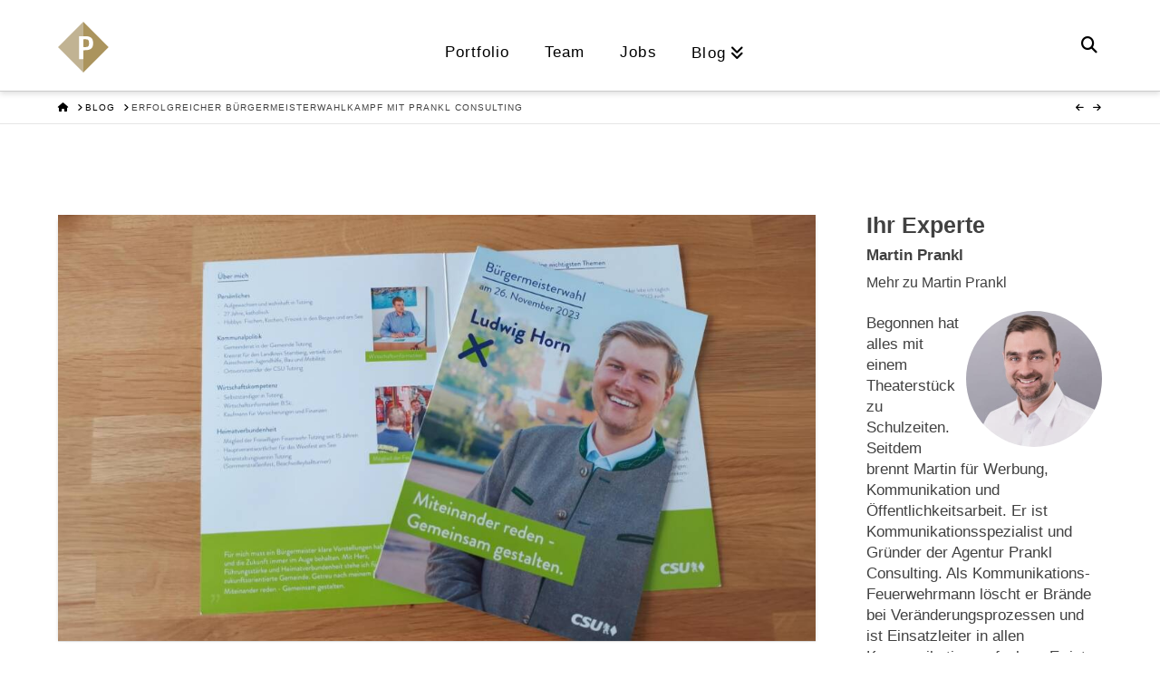

--- FILE ---
content_type: text/html; charset=UTF-8
request_url: https://prankl-consulting.com/erfolgreicher-buergermeisterwahlkampf-mit-prankl-consulting/
body_size: 27020
content:


<!DOCTYPE html>
<html class="no-js" lang="de">
<head>
<meta charset="UTF-8">
<script type="text/javascript">
/* <![CDATA[ */
var gform;gform||(document.addEventListener("gform_main_scripts_loaded",function(){gform.scriptsLoaded=!0}),document.addEventListener("gform/theme/scripts_loaded",function(){gform.themeScriptsLoaded=!0}),window.addEventListener("DOMContentLoaded",function(){gform.domLoaded=!0}),gform={domLoaded:!1,scriptsLoaded:!1,themeScriptsLoaded:!1,isFormEditor:()=>"function"==typeof InitializeEditor,callIfLoaded:function(o){return!(!gform.domLoaded||!gform.scriptsLoaded||!gform.themeScriptsLoaded&&!gform.isFormEditor()||(gform.isFormEditor()&&console.warn("The use of gform.initializeOnLoaded() is deprecated in the form editor context and will be removed in Gravity Forms 3.1."),o(),0))},initializeOnLoaded:function(o){gform.callIfLoaded(o)||(document.addEventListener("gform_main_scripts_loaded",()=>{gform.scriptsLoaded=!0,gform.callIfLoaded(o)}),document.addEventListener("gform/theme/scripts_loaded",()=>{gform.themeScriptsLoaded=!0,gform.callIfLoaded(o)}),window.addEventListener("DOMContentLoaded",()=>{gform.domLoaded=!0,gform.callIfLoaded(o)}))},hooks:{action:{},filter:{}},addAction:function(o,r,e,t){gform.addHook("action",o,r,e,t)},addFilter:function(o,r,e,t){gform.addHook("filter",o,r,e,t)},doAction:function(o){gform.doHook("action",o,arguments)},applyFilters:function(o){return gform.doHook("filter",o,arguments)},removeAction:function(o,r){gform.removeHook("action",o,r)},removeFilter:function(o,r,e){gform.removeHook("filter",o,r,e)},addHook:function(o,r,e,t,n){null==gform.hooks[o][r]&&(gform.hooks[o][r]=[]);var d=gform.hooks[o][r];null==n&&(n=r+"_"+d.length),gform.hooks[o][r].push({tag:n,callable:e,priority:t=null==t?10:t})},doHook:function(r,o,e){var t;if(e=Array.prototype.slice.call(e,1),null!=gform.hooks[r][o]&&((o=gform.hooks[r][o]).sort(function(o,r){return o.priority-r.priority}),o.forEach(function(o){"function"!=typeof(t=o.callable)&&(t=window[t]),"action"==r?t.apply(null,e):e[0]=t.apply(null,e)})),"filter"==r)return e[0]},removeHook:function(o,r,t,n){var e;null!=gform.hooks[o][r]&&(e=(e=gform.hooks[o][r]).filter(function(o,r,e){return!!(null!=n&&n!=o.tag||null!=t&&t!=o.priority)}),gform.hooks[o][r]=e)}});
/* ]]> */
</script>

<meta name="viewport" content="width=device-width, initial-scale=1.0">
<link rel="pingback" href="https://prankl-consulting.com/xmlrpc.php">
<meta name='robots' content='index, follow, max-image-preview:large, max-snippet:-1, max-video-preview:-1' />
	<style>img:is([sizes="auto" i], [sizes^="auto," i]) { contain-intrinsic-size: 3000px 1500px }</style>
	
	<!-- This site is optimized with the Yoast SEO plugin v26.3 - https://yoast.com/wordpress/plugins/seo/ -->
	<title>Erfolgreicher Bürgermeisterwahlkampf mit Prankl Consulting &#187; Prankl Consulting. Werbeagentur München</title>
	<meta name="description" content="Bürgermeisterwahlkampf mit Prankl Consulting, der kommunalen Strategieagentur in München. Erfolgsbeispiel aus Tutzing am Starnberger See." />
	<link rel="canonical" href="https://prankl-consulting.com/erfolgreicher-buergermeisterwahlkampf-mit-prankl-consulting/" />
	<meta property="og:locale" content="de_DE" />
	<meta property="og:type" content="article" />
	<meta property="og:title" content="Erfolgreicher Bürgermeisterwahlkampf mit Prankl Consulting &#187; Prankl Consulting. Werbeagentur München" />
	<meta property="og:description" content="Bürgermeisterwahlkampf mit Prankl Consulting, der kommunalen Strategieagentur in München. Erfolgsbeispiel aus Tutzing am Starnberger See." />
	<meta property="og:url" content="https://prankl-consulting.com/erfolgreicher-buergermeisterwahlkampf-mit-prankl-consulting/" />
	<meta property="og:site_name" content="Prankl Consulting. Werbeagentur München" />
	<meta property="article:publisher" content="https://www.facebook.com/pranklconsulting" />
	<meta property="article:published_time" content="2024-01-11T12:29:10+00:00" />
	<meta property="article:modified_time" content="2024-01-25T09:02:13+00:00" />
	<meta property="og:image" content="https://prankl-consulting.com/wp-content/uploads/2024/01/IMG_20240111_132110626_BURST000_COVER.jpg" />
	<meta property="og:image:width" content="2048" />
	<meta property="og:image:height" content="1152" />
	<meta property="og:image:type" content="image/jpeg" />
	<meta name="author" content="melanie" />
	<meta name="twitter:card" content="summary_large_image" />
	<meta name="twitter:creator" content="@pranklc" />
	<meta name="twitter:site" content="@pranklc" />
	<meta name="twitter:label1" content="Verfasst von" />
	<meta name="twitter:data1" content="melanie" />
	<meta name="twitter:label2" content="Geschätzte Lesezeit" />
	<meta name="twitter:data2" content="3 Minuten" />
	<script type="application/ld+json" class="yoast-schema-graph">{"@context":"https://schema.org","@graph":[{"@type":"Article","@id":"https://prankl-consulting.com/erfolgreicher-buergermeisterwahlkampf-mit-prankl-consulting/#article","isPartOf":{"@id":"https://prankl-consulting.com/erfolgreicher-buergermeisterwahlkampf-mit-prankl-consulting/"},"author":{"name":"melanie","@id":"https://prankl-consulting.com/#/schema/person/b53d33fec456c032b5f87fa60bf754da"},"headline":"Erfolgreicher Bürgermeisterwahlkampf mit Prankl Consulting","datePublished":"2024-01-11T12:29:10+00:00","dateModified":"2024-01-25T09:02:13+00:00","mainEntityOfPage":{"@id":"https://prankl-consulting.com/erfolgreicher-buergermeisterwahlkampf-mit-prankl-consulting/"},"wordCount":553,"publisher":{"@id":"https://prankl-consulting.com/#organization"},"image":{"@id":"https://prankl-consulting.com/erfolgreicher-buergermeisterwahlkampf-mit-prankl-consulting/#primaryimage"},"thumbnailUrl":"https://prankl-consulting.com/wp-content/uploads/2024/01/IMG_20240111_132110626_BURST000_COVER.jpg","keywords":["Agentur für politische Kommunikation","bürgermeisterwahlkampf ideen","bürgermeisterwahlkampf strategie","Flyer Kommunalwahl","Kommunalpolitik","wahlkampf bürgermeister"],"articleSection":{"1":"Strategieberatung"},"inLanguage":"de"},{"@type":"WebPage","@id":"https://prankl-consulting.com/erfolgreicher-buergermeisterwahlkampf-mit-prankl-consulting/","url":"https://prankl-consulting.com/erfolgreicher-buergermeisterwahlkampf-mit-prankl-consulting/","name":"Erfolgreicher Bürgermeisterwahlkampf mit Prankl Consulting &#187; Prankl Consulting. Werbeagentur München","isPartOf":{"@id":"https://prankl-consulting.com/#website"},"primaryImageOfPage":{"@id":"https://prankl-consulting.com/erfolgreicher-buergermeisterwahlkampf-mit-prankl-consulting/#primaryimage"},"image":{"@id":"https://prankl-consulting.com/erfolgreicher-buergermeisterwahlkampf-mit-prankl-consulting/#primaryimage"},"thumbnailUrl":"https://prankl-consulting.com/wp-content/uploads/2024/01/IMG_20240111_132110626_BURST000_COVER.jpg","datePublished":"2024-01-11T12:29:10+00:00","dateModified":"2024-01-25T09:02:13+00:00","description":"Bürgermeisterwahlkampf mit Prankl Consulting, der kommunalen Strategieagentur in München. Erfolgsbeispiel aus Tutzing am Starnberger See.","breadcrumb":{"@id":"https://prankl-consulting.com/erfolgreicher-buergermeisterwahlkampf-mit-prankl-consulting/#breadcrumb"},"inLanguage":"de","potentialAction":[{"@type":"ReadAction","target":["https://prankl-consulting.com/erfolgreicher-buergermeisterwahlkampf-mit-prankl-consulting/"]}]},{"@type":"ImageObject","inLanguage":"de","@id":"https://prankl-consulting.com/erfolgreicher-buergermeisterwahlkampf-mit-prankl-consulting/#primaryimage","url":"https://prankl-consulting.com/wp-content/uploads/2024/01/IMG_20240111_132110626_BURST000_COVER.jpg","contentUrl":"https://prankl-consulting.com/wp-content/uploads/2024/01/IMG_20240111_132110626_BURST000_COVER.jpg","width":2048,"height":1152,"caption":"Bürgermeister Wahlkampf Bayern"},{"@type":"BreadcrumbList","@id":"https://prankl-consulting.com/erfolgreicher-buergermeisterwahlkampf-mit-prankl-consulting/#breadcrumb","itemListElement":[{"@type":"ListItem","position":1,"name":"Startseite","item":"https://prankl-consulting.com/"},{"@type":"ListItem","position":2,"name":"Blog","item":"https://prankl-consulting.com/blog/"},{"@type":"ListItem","position":3,"name":"Erfolgreicher Bürgermeisterwahlkampf mit Prankl Consulting"}]},{"@type":"WebSite","@id":"https://prankl-consulting.com/#website","url":"https://prankl-consulting.com/","name":"Prankl Consulting. Werbeagentur München","description":"Wir beraten in Werbung, Marketing, Strategie und Projektmanagement.","publisher":{"@id":"https://prankl-consulting.com/#organization"},"potentialAction":[{"@type":"SearchAction","target":{"@type":"EntryPoint","urlTemplate":"https://prankl-consulting.com/?s={search_term_string}"},"query-input":{"@type":"PropertyValueSpecification","valueRequired":true,"valueName":"search_term_string"}}],"inLanguage":"de"},{"@type":"Organization","@id":"https://prankl-consulting.com/#organization","name":"Prankl Consulting","url":"https://prankl-consulting.com/","logo":{"@type":"ImageObject","inLanguage":"de","@id":"https://prankl-consulting.com/#/schema/logo/image/","url":"https://prankl-consulting.com/wp-content/uploads/2015/10/logo_340_neu.jpg","contentUrl":"https://prankl-consulting.com/wp-content/uploads/2015/10/logo_340_neu.jpg","width":197,"height":116,"caption":"Prankl Consulting"},"image":{"@id":"https://prankl-consulting.com/#/schema/logo/image/"},"sameAs":["https://www.facebook.com/pranklconsulting","https://x.com/pranklc"]},{"@type":"Person","@id":"https://prankl-consulting.com/#/schema/person/b53d33fec456c032b5f87fa60bf754da","name":"melanie","image":{"@type":"ImageObject","inLanguage":"de","@id":"https://prankl-consulting.com/#/schema/person/image/","url":"https://secure.gravatar.com/avatar/0b7786221979f48b6bb057dac536081d60ca5eac3e1b1c83ad7745febf73ba68?s=96&r=g","contentUrl":"https://secure.gravatar.com/avatar/0b7786221979f48b6bb057dac536081d60ca5eac3e1b1c83ad7745febf73ba68?s=96&r=g","caption":"melanie"}}]}</script>
	<!-- / Yoast SEO plugin. -->


<link rel="alternate" type="application/rss+xml" title="Prankl Consulting. Werbeagentur München &raquo; Feed" href="https://prankl-consulting.com/feed/" />
<meta property="og:site_name" content="Prankl Consulting. Werbeagentur München"><meta property="og:title" content="Erfolgreicher Bürgermeisterwahlkampf mit Prankl Consulting"><meta property="og:description" content="Zweitjüngster Bürgermeister in ganz Bayern &#8211; was Ludwig Horn Ende November bei der Wahl in Tutzing erreicht hat, ist schon eine große Sache. Und das auch noch gegen die amtierende Bürgermeisterin, die ebenfalls zur Wahl&hellip;"><meta property="og:image" content="https://prankl-consulting.com/wp-content/uploads/2024/01/IMG_20240111_132110626_BURST000_COVER.jpg"><meta property="og:url" content="https://prankl-consulting.com/erfolgreicher-buergermeisterwahlkampf-mit-prankl-consulting/"><meta property="og:type" content="article"><script type="text/javascript">
/* <![CDATA[ */
window._wpemojiSettings = {"baseUrl":"https:\/\/s.w.org\/images\/core\/emoji\/16.0.1\/72x72\/","ext":".png","svgUrl":"https:\/\/s.w.org\/images\/core\/emoji\/16.0.1\/svg\/","svgExt":".svg","source":{"concatemoji":"https:\/\/prankl-consulting.com\/wp-includes\/js\/wp-emoji-release.min.js?ver=6.8.3"}};
/*! This file is auto-generated */
!function(s,n){var o,i,e;function c(e){try{var t={supportTests:e,timestamp:(new Date).valueOf()};sessionStorage.setItem(o,JSON.stringify(t))}catch(e){}}function p(e,t,n){e.clearRect(0,0,e.canvas.width,e.canvas.height),e.fillText(t,0,0);var t=new Uint32Array(e.getImageData(0,0,e.canvas.width,e.canvas.height).data),a=(e.clearRect(0,0,e.canvas.width,e.canvas.height),e.fillText(n,0,0),new Uint32Array(e.getImageData(0,0,e.canvas.width,e.canvas.height).data));return t.every(function(e,t){return e===a[t]})}function u(e,t){e.clearRect(0,0,e.canvas.width,e.canvas.height),e.fillText(t,0,0);for(var n=e.getImageData(16,16,1,1),a=0;a<n.data.length;a++)if(0!==n.data[a])return!1;return!0}function f(e,t,n,a){switch(t){case"flag":return n(e,"\ud83c\udff3\ufe0f\u200d\u26a7\ufe0f","\ud83c\udff3\ufe0f\u200b\u26a7\ufe0f")?!1:!n(e,"\ud83c\udde8\ud83c\uddf6","\ud83c\udde8\u200b\ud83c\uddf6")&&!n(e,"\ud83c\udff4\udb40\udc67\udb40\udc62\udb40\udc65\udb40\udc6e\udb40\udc67\udb40\udc7f","\ud83c\udff4\u200b\udb40\udc67\u200b\udb40\udc62\u200b\udb40\udc65\u200b\udb40\udc6e\u200b\udb40\udc67\u200b\udb40\udc7f");case"emoji":return!a(e,"\ud83e\udedf")}return!1}function g(e,t,n,a){var r="undefined"!=typeof WorkerGlobalScope&&self instanceof WorkerGlobalScope?new OffscreenCanvas(300,150):s.createElement("canvas"),o=r.getContext("2d",{willReadFrequently:!0}),i=(o.textBaseline="top",o.font="600 32px Arial",{});return e.forEach(function(e){i[e]=t(o,e,n,a)}),i}function t(e){var t=s.createElement("script");t.src=e,t.defer=!0,s.head.appendChild(t)}"undefined"!=typeof Promise&&(o="wpEmojiSettingsSupports",i=["flag","emoji"],n.supports={everything:!0,everythingExceptFlag:!0},e=new Promise(function(e){s.addEventListener("DOMContentLoaded",e,{once:!0})}),new Promise(function(t){var n=function(){try{var e=JSON.parse(sessionStorage.getItem(o));if("object"==typeof e&&"number"==typeof e.timestamp&&(new Date).valueOf()<e.timestamp+604800&&"object"==typeof e.supportTests)return e.supportTests}catch(e){}return null}();if(!n){if("undefined"!=typeof Worker&&"undefined"!=typeof OffscreenCanvas&&"undefined"!=typeof URL&&URL.createObjectURL&&"undefined"!=typeof Blob)try{var e="postMessage("+g.toString()+"("+[JSON.stringify(i),f.toString(),p.toString(),u.toString()].join(",")+"));",a=new Blob([e],{type:"text/javascript"}),r=new Worker(URL.createObjectURL(a),{name:"wpTestEmojiSupports"});return void(r.onmessage=function(e){c(n=e.data),r.terminate(),t(n)})}catch(e){}c(n=g(i,f,p,u))}t(n)}).then(function(e){for(var t in e)n.supports[t]=e[t],n.supports.everything=n.supports.everything&&n.supports[t],"flag"!==t&&(n.supports.everythingExceptFlag=n.supports.everythingExceptFlag&&n.supports[t]);n.supports.everythingExceptFlag=n.supports.everythingExceptFlag&&!n.supports.flag,n.DOMReady=!1,n.readyCallback=function(){n.DOMReady=!0}}).then(function(){return e}).then(function(){var e;n.supports.everything||(n.readyCallback(),(e=n.source||{}).concatemoji?t(e.concatemoji):e.wpemoji&&e.twemoji&&(t(e.twemoji),t(e.wpemoji)))}))}((window,document),window._wpemojiSettings);
/* ]]> */
</script>
<style id='wp-emoji-styles-inline-css' type='text/css'>

	img.wp-smiley, img.emoji {
		display: inline !important;
		border: none !important;
		box-shadow: none !important;
		height: 1em !important;
		width: 1em !important;
		margin: 0 0.07em !important;
		vertical-align: -0.1em !important;
		background: none !important;
		padding: 0 !important;
	}
</style>
<link rel='stylesheet' id='wp-block-library-css' href='https://prankl-consulting.com/wp-includes/css/dist/block-library/style.min.css?ver=6.8.3' type='text/css' media='all' />
<style id='wp-block-library-theme-inline-css' type='text/css'>
.wp-block-audio :where(figcaption){color:#555;font-size:13px;text-align:center}.is-dark-theme .wp-block-audio :where(figcaption){color:#ffffffa6}.wp-block-audio{margin:0 0 1em}.wp-block-code{border:1px solid #ccc;border-radius:4px;font-family:Menlo,Consolas,monaco,monospace;padding:.8em 1em}.wp-block-embed :where(figcaption){color:#555;font-size:13px;text-align:center}.is-dark-theme .wp-block-embed :where(figcaption){color:#ffffffa6}.wp-block-embed{margin:0 0 1em}.blocks-gallery-caption{color:#555;font-size:13px;text-align:center}.is-dark-theme .blocks-gallery-caption{color:#ffffffa6}:root :where(.wp-block-image figcaption){color:#555;font-size:13px;text-align:center}.is-dark-theme :root :where(.wp-block-image figcaption){color:#ffffffa6}.wp-block-image{margin:0 0 1em}.wp-block-pullquote{border-bottom:4px solid;border-top:4px solid;color:currentColor;margin-bottom:1.75em}.wp-block-pullquote cite,.wp-block-pullquote footer,.wp-block-pullquote__citation{color:currentColor;font-size:.8125em;font-style:normal;text-transform:uppercase}.wp-block-quote{border-left:.25em solid;margin:0 0 1.75em;padding-left:1em}.wp-block-quote cite,.wp-block-quote footer{color:currentColor;font-size:.8125em;font-style:normal;position:relative}.wp-block-quote:where(.has-text-align-right){border-left:none;border-right:.25em solid;padding-left:0;padding-right:1em}.wp-block-quote:where(.has-text-align-center){border:none;padding-left:0}.wp-block-quote.is-large,.wp-block-quote.is-style-large,.wp-block-quote:where(.is-style-plain){border:none}.wp-block-search .wp-block-search__label{font-weight:700}.wp-block-search__button{border:1px solid #ccc;padding:.375em .625em}:where(.wp-block-group.has-background){padding:1.25em 2.375em}.wp-block-separator.has-css-opacity{opacity:.4}.wp-block-separator{border:none;border-bottom:2px solid;margin-left:auto;margin-right:auto}.wp-block-separator.has-alpha-channel-opacity{opacity:1}.wp-block-separator:not(.is-style-wide):not(.is-style-dots){width:100px}.wp-block-separator.has-background:not(.is-style-dots){border-bottom:none;height:1px}.wp-block-separator.has-background:not(.is-style-wide):not(.is-style-dots){height:2px}.wp-block-table{margin:0 0 1em}.wp-block-table td,.wp-block-table th{word-break:normal}.wp-block-table :where(figcaption){color:#555;font-size:13px;text-align:center}.is-dark-theme .wp-block-table :where(figcaption){color:#ffffffa6}.wp-block-video :where(figcaption){color:#555;font-size:13px;text-align:center}.is-dark-theme .wp-block-video :where(figcaption){color:#ffffffa6}.wp-block-video{margin:0 0 1em}:root :where(.wp-block-template-part.has-background){margin-bottom:0;margin-top:0;padding:1.25em 2.375em}
</style>
<style id='classic-theme-styles-inline-css' type='text/css'>
/*! This file is auto-generated */
.wp-block-button__link{color:#fff;background-color:#32373c;border-radius:9999px;box-shadow:none;text-decoration:none;padding:calc(.667em + 2px) calc(1.333em + 2px);font-size:1.125em}.wp-block-file__button{background:#32373c;color:#fff;text-decoration:none}
</style>
<style id='global-styles-inline-css' type='text/css'>
:root{--wp--preset--aspect-ratio--square: 1;--wp--preset--aspect-ratio--4-3: 4/3;--wp--preset--aspect-ratio--3-4: 3/4;--wp--preset--aspect-ratio--3-2: 3/2;--wp--preset--aspect-ratio--2-3: 2/3;--wp--preset--aspect-ratio--16-9: 16/9;--wp--preset--aspect-ratio--9-16: 9/16;--wp--preset--color--black: #000000;--wp--preset--color--cyan-bluish-gray: #abb8c3;--wp--preset--color--white: #ffffff;--wp--preset--color--pale-pink: #f78da7;--wp--preset--color--vivid-red: #cf2e2e;--wp--preset--color--luminous-vivid-orange: #ff6900;--wp--preset--color--luminous-vivid-amber: #fcb900;--wp--preset--color--light-green-cyan: #7bdcb5;--wp--preset--color--vivid-green-cyan: #00d084;--wp--preset--color--pale-cyan-blue: #8ed1fc;--wp--preset--color--vivid-cyan-blue: #0693e3;--wp--preset--color--vivid-purple: #9b51e0;--wp--preset--gradient--vivid-cyan-blue-to-vivid-purple: linear-gradient(135deg,rgba(6,147,227,1) 0%,rgb(155,81,224) 100%);--wp--preset--gradient--light-green-cyan-to-vivid-green-cyan: linear-gradient(135deg,rgb(122,220,180) 0%,rgb(0,208,130) 100%);--wp--preset--gradient--luminous-vivid-amber-to-luminous-vivid-orange: linear-gradient(135deg,rgba(252,185,0,1) 0%,rgba(255,105,0,1) 100%);--wp--preset--gradient--luminous-vivid-orange-to-vivid-red: linear-gradient(135deg,rgba(255,105,0,1) 0%,rgb(207,46,46) 100%);--wp--preset--gradient--very-light-gray-to-cyan-bluish-gray: linear-gradient(135deg,rgb(238,238,238) 0%,rgb(169,184,195) 100%);--wp--preset--gradient--cool-to-warm-spectrum: linear-gradient(135deg,rgb(74,234,220) 0%,rgb(151,120,209) 20%,rgb(207,42,186) 40%,rgb(238,44,130) 60%,rgb(251,105,98) 80%,rgb(254,248,76) 100%);--wp--preset--gradient--blush-light-purple: linear-gradient(135deg,rgb(255,206,236) 0%,rgb(152,150,240) 100%);--wp--preset--gradient--blush-bordeaux: linear-gradient(135deg,rgb(254,205,165) 0%,rgb(254,45,45) 50%,rgb(107,0,62) 100%);--wp--preset--gradient--luminous-dusk: linear-gradient(135deg,rgb(255,203,112) 0%,rgb(199,81,192) 50%,rgb(65,88,208) 100%);--wp--preset--gradient--pale-ocean: linear-gradient(135deg,rgb(255,245,203) 0%,rgb(182,227,212) 50%,rgb(51,167,181) 100%);--wp--preset--gradient--electric-grass: linear-gradient(135deg,rgb(202,248,128) 0%,rgb(113,206,126) 100%);--wp--preset--gradient--midnight: linear-gradient(135deg,rgb(2,3,129) 0%,rgb(40,116,252) 100%);--wp--preset--font-size--small: 13px;--wp--preset--font-size--medium: 20px;--wp--preset--font-size--large: 36px;--wp--preset--font-size--x-large: 42px;--wp--preset--spacing--20: 0.44rem;--wp--preset--spacing--30: 0.67rem;--wp--preset--spacing--40: 1rem;--wp--preset--spacing--50: 1.5rem;--wp--preset--spacing--60: 2.25rem;--wp--preset--spacing--70: 3.38rem;--wp--preset--spacing--80: 5.06rem;--wp--preset--shadow--natural: 6px 6px 9px rgba(0, 0, 0, 0.2);--wp--preset--shadow--deep: 12px 12px 50px rgba(0, 0, 0, 0.4);--wp--preset--shadow--sharp: 6px 6px 0px rgba(0, 0, 0, 0.2);--wp--preset--shadow--outlined: 6px 6px 0px -3px rgba(255, 255, 255, 1), 6px 6px rgba(0, 0, 0, 1);--wp--preset--shadow--crisp: 6px 6px 0px rgba(0, 0, 0, 1);}:where(.is-layout-flex){gap: 0.5em;}:where(.is-layout-grid){gap: 0.5em;}body .is-layout-flex{display: flex;}.is-layout-flex{flex-wrap: wrap;align-items: center;}.is-layout-flex > :is(*, div){margin: 0;}body .is-layout-grid{display: grid;}.is-layout-grid > :is(*, div){margin: 0;}:where(.wp-block-columns.is-layout-flex){gap: 2em;}:where(.wp-block-columns.is-layout-grid){gap: 2em;}:where(.wp-block-post-template.is-layout-flex){gap: 1.25em;}:where(.wp-block-post-template.is-layout-grid){gap: 1.25em;}.has-black-color{color: var(--wp--preset--color--black) !important;}.has-cyan-bluish-gray-color{color: var(--wp--preset--color--cyan-bluish-gray) !important;}.has-white-color{color: var(--wp--preset--color--white) !important;}.has-pale-pink-color{color: var(--wp--preset--color--pale-pink) !important;}.has-vivid-red-color{color: var(--wp--preset--color--vivid-red) !important;}.has-luminous-vivid-orange-color{color: var(--wp--preset--color--luminous-vivid-orange) !important;}.has-luminous-vivid-amber-color{color: var(--wp--preset--color--luminous-vivid-amber) !important;}.has-light-green-cyan-color{color: var(--wp--preset--color--light-green-cyan) !important;}.has-vivid-green-cyan-color{color: var(--wp--preset--color--vivid-green-cyan) !important;}.has-pale-cyan-blue-color{color: var(--wp--preset--color--pale-cyan-blue) !important;}.has-vivid-cyan-blue-color{color: var(--wp--preset--color--vivid-cyan-blue) !important;}.has-vivid-purple-color{color: var(--wp--preset--color--vivid-purple) !important;}.has-black-background-color{background-color: var(--wp--preset--color--black) !important;}.has-cyan-bluish-gray-background-color{background-color: var(--wp--preset--color--cyan-bluish-gray) !important;}.has-white-background-color{background-color: var(--wp--preset--color--white) !important;}.has-pale-pink-background-color{background-color: var(--wp--preset--color--pale-pink) !important;}.has-vivid-red-background-color{background-color: var(--wp--preset--color--vivid-red) !important;}.has-luminous-vivid-orange-background-color{background-color: var(--wp--preset--color--luminous-vivid-orange) !important;}.has-luminous-vivid-amber-background-color{background-color: var(--wp--preset--color--luminous-vivid-amber) !important;}.has-light-green-cyan-background-color{background-color: var(--wp--preset--color--light-green-cyan) !important;}.has-vivid-green-cyan-background-color{background-color: var(--wp--preset--color--vivid-green-cyan) !important;}.has-pale-cyan-blue-background-color{background-color: var(--wp--preset--color--pale-cyan-blue) !important;}.has-vivid-cyan-blue-background-color{background-color: var(--wp--preset--color--vivid-cyan-blue) !important;}.has-vivid-purple-background-color{background-color: var(--wp--preset--color--vivid-purple) !important;}.has-black-border-color{border-color: var(--wp--preset--color--black) !important;}.has-cyan-bluish-gray-border-color{border-color: var(--wp--preset--color--cyan-bluish-gray) !important;}.has-white-border-color{border-color: var(--wp--preset--color--white) !important;}.has-pale-pink-border-color{border-color: var(--wp--preset--color--pale-pink) !important;}.has-vivid-red-border-color{border-color: var(--wp--preset--color--vivid-red) !important;}.has-luminous-vivid-orange-border-color{border-color: var(--wp--preset--color--luminous-vivid-orange) !important;}.has-luminous-vivid-amber-border-color{border-color: var(--wp--preset--color--luminous-vivid-amber) !important;}.has-light-green-cyan-border-color{border-color: var(--wp--preset--color--light-green-cyan) !important;}.has-vivid-green-cyan-border-color{border-color: var(--wp--preset--color--vivid-green-cyan) !important;}.has-pale-cyan-blue-border-color{border-color: var(--wp--preset--color--pale-cyan-blue) !important;}.has-vivid-cyan-blue-border-color{border-color: var(--wp--preset--color--vivid-cyan-blue) !important;}.has-vivid-purple-border-color{border-color: var(--wp--preset--color--vivid-purple) !important;}.has-vivid-cyan-blue-to-vivid-purple-gradient-background{background: var(--wp--preset--gradient--vivid-cyan-blue-to-vivid-purple) !important;}.has-light-green-cyan-to-vivid-green-cyan-gradient-background{background: var(--wp--preset--gradient--light-green-cyan-to-vivid-green-cyan) !important;}.has-luminous-vivid-amber-to-luminous-vivid-orange-gradient-background{background: var(--wp--preset--gradient--luminous-vivid-amber-to-luminous-vivid-orange) !important;}.has-luminous-vivid-orange-to-vivid-red-gradient-background{background: var(--wp--preset--gradient--luminous-vivid-orange-to-vivid-red) !important;}.has-very-light-gray-to-cyan-bluish-gray-gradient-background{background: var(--wp--preset--gradient--very-light-gray-to-cyan-bluish-gray) !important;}.has-cool-to-warm-spectrum-gradient-background{background: var(--wp--preset--gradient--cool-to-warm-spectrum) !important;}.has-blush-light-purple-gradient-background{background: var(--wp--preset--gradient--blush-light-purple) !important;}.has-blush-bordeaux-gradient-background{background: var(--wp--preset--gradient--blush-bordeaux) !important;}.has-luminous-dusk-gradient-background{background: var(--wp--preset--gradient--luminous-dusk) !important;}.has-pale-ocean-gradient-background{background: var(--wp--preset--gradient--pale-ocean) !important;}.has-electric-grass-gradient-background{background: var(--wp--preset--gradient--electric-grass) !important;}.has-midnight-gradient-background{background: var(--wp--preset--gradient--midnight) !important;}.has-small-font-size{font-size: var(--wp--preset--font-size--small) !important;}.has-medium-font-size{font-size: var(--wp--preset--font-size--medium) !important;}.has-large-font-size{font-size: var(--wp--preset--font-size--large) !important;}.has-x-large-font-size{font-size: var(--wp--preset--font-size--x-large) !important;}
:where(.wp-block-post-template.is-layout-flex){gap: 1.25em;}:where(.wp-block-post-template.is-layout-grid){gap: 1.25em;}
:where(.wp-block-columns.is-layout-flex){gap: 2em;}:where(.wp-block-columns.is-layout-grid){gap: 2em;}
:root :where(.wp-block-pullquote){font-size: 1.5em;line-height: 1.6;}
</style>
<link rel='stylesheet' id='so-extends-buefy-styles-css' href='https://prankl-consulting.com/wp-content/plugins/siteorigin-extends/public/css/buefy.min.css?ver=6.8.3' type='text/css' media='all' />
<link rel='stylesheet' id='so-extends-styles-css' href='https://prankl-consulting.com/wp-content/plugins/siteorigin-extends/public/css/so-extends.min.css?ver=6.8.3' type='text/css' media='all' />
<link rel='stylesheet' id='wp-job-manager-job-listings-css' href='https://prankl-consulting.com/wp-content/plugins/wp-job-manager/assets/dist/css/job-listings.css?ver=598383a28ac5f9f156e4' type='text/css' media='all' />
<link rel='stylesheet' id='x-stack-css' href='https://prankl-consulting.com/wp-content/themes/x/framework/dist/css/site/stacks/integrity-light.css?ver=10.7.7' type='text/css' media='all' />
<link rel='stylesheet' id='main.min.css-css' href='https://prankl-consulting.com/wp-content/themes/x-child/public/css/main.min.css?ver=6.8.3' type='text/css' media='all' />
<link rel='stylesheet' id='font-awesome.min.css-css' href='https://prankl-consulting.com/wp-content/themes/x-child/public/css/font-awesome.min.css?ver=6.8.3' type='text/css' media='all' />
<link rel='stylesheet' id='x-child-css' href='https://prankl-consulting.com/wp-content/themes/x-child/style.css?ver=10.7.7' type='text/css' media='all' />
<link rel='stylesheet' id='borlabs-cookie-css' href='https://prankl-consulting.com/wp-content/cache/borlabs-cookie/borlabs-cookie_1_de.css?ver=2.3.5-2049' type='text/css' media='all' />
<style id='cs-inline-css' type='text/css'>
@media (min-width:1200px){.x-hide-xl{display:none !important;}}@media (min-width:979px) and (max-width:1199px){.x-hide-lg{display:none !important;}}@media (min-width:767px) and (max-width:978px){.x-hide-md{display:none !important;}}@media (min-width:480px) and (max-width:766px){.x-hide-sm{display:none !important;}}@media (max-width:479px){.x-hide-xs{display:none !important;}} a,h1 a:hover,h2 a:hover,h3 a:hover,h4 a:hover,h5 a:hover,h6 a:hover,.x-breadcrumb-wrap a:hover,.widget ul li a:hover,.widget ol li a:hover,.widget.widget_text ul li a,.widget.widget_text ol li a,.widget_nav_menu .current-menu-item > a,.x-accordion-heading .x-accordion-toggle:hover,.x-comment-author a:hover,.x-comment-time:hover,.x-recent-posts a:hover .h-recent-posts{color:rgb(107,210,217);}a:hover,.widget.widget_text ul li a:hover,.widget.widget_text ol li a:hover,.x-twitter-widget ul li a:hover{color:hsl(0,0%,0%);}.rev_slider_wrapper,a.x-img-thumbnail:hover,.x-slider-container.below,.page-template-template-blank-3-php .x-slider-container.above,.page-template-template-blank-6-php .x-slider-container.above{border-color:rgb(107,210,217);}.entry-thumb:before,.x-pagination span.current,.woocommerce-pagination span[aria-current],.flex-direction-nav a,.flex-control-nav a:hover,.flex-control-nav a.flex-active,.mejs-time-current,.x-dropcap,.x-skill-bar .bar,.x-pricing-column.featured h2,.h-comments-title small,.x-entry-share .x-share:hover,.x-highlight,.x-recent-posts .x-recent-posts-img:after{background-color:rgb(107,210,217);}.x-nav-tabs > .active > a,.x-nav-tabs > .active > a:hover{box-shadow:inset 0 3px 0 0 rgb(107,210,217);}.x-main{width:calc(75% - 2.463055%);}.x-sidebar{width:calc(100% - 2.463055% - 75%);}.x-comment-author,.x-comment-time,.comment-form-author label,.comment-form-email label,.comment-form-url label,.comment-form-rating label,.comment-form-comment label,.widget_calendar #wp-calendar caption,.widget.widget_rss li .rsswidget{font-family:inherit;font-weight:700;text-transform:uppercase;}.p-landmark-sub,.p-meta,input,button,select,textarea{font-family:inherit;}.widget ul li a,.widget ol li a,.x-comment-time{color:rgb(65,65,65);}.widget_text ol li a,.widget_text ul li a{color:rgb(107,210,217);}.widget_text ol li a:hover,.widget_text ul li a:hover{color:hsl(0,0%,0%);}.comment-form-author label,.comment-form-email label,.comment-form-url label,.comment-form-rating label,.comment-form-comment label,.widget_calendar #wp-calendar th,.p-landmark-sub strong,.widget_tag_cloud .tagcloud a:hover,.widget_tag_cloud .tagcloud a:active,.entry-footer a:hover,.entry-footer a:active,.x-breadcrumbs .current,.x-comment-author,.x-comment-author a{color:rgb(65,65,65);}.widget_calendar #wp-calendar th{border-color:rgb(65,65,65);}.h-feature-headline span i{background-color:rgb(65,65,65);}@media (max-width:978.98px){}html{font-size:18px;}@media (min-width:479px){html{font-size:18px;}}@media (min-width:766px){html{font-size:18px;}}@media (min-width:978px){html{font-size:18px;}}@media (min-width:1199px){html{font-size:18px;}}body{font-style:normal;font-weight:300;color:rgb(65,65,65);background-color:hsl(0,0%,100%);}.w-b{font-weight:300 !important;}h1,h2,h3,h4,h5,h6,.h1,.h2,.h3,.h4,.h5,.h6,.x-text-headline{font-family:inherit;font-style:normal;font-weight:700;text-transform:uppercase;}h1,.h1{letter-spacing:0em;}h2,.h2{letter-spacing:0em;}h3,.h3{letter-spacing:0em;}h4,.h4{letter-spacing:0em;}h5,.h5{letter-spacing:0em;}h6,.h6{letter-spacing:0em;}.w-h{font-weight:700 !important;}.x-container.width{width:90%;}.x-container.max{max-width:1500px;}.x-bar-content.x-container.width{flex-basis:90%;}.x-main.full{float:none;clear:both;display:block;width:auto;}@media (max-width:978.98px){.x-main.full,.x-main.left,.x-main.right,.x-sidebar.left,.x-sidebar.right{float:none;display:block;width:auto !important;}}.entry-header,.entry-content{font-size:1rem;}body,input,button,select,textarea{font-family:inherit;}h1,h2,h3,h4,h5,h6,.h1,.h2,.h3,.h4,.h5,.h6,h1 a,h2 a,h3 a,h4 a,h5 a,h6 a,.h1 a,.h2 a,.h3 a,.h4 a,.h5 a,.h6 a,blockquote{color:rgb(65,65,65);}.cfc-h-tx{color:rgb(65,65,65) !important;}.cfc-h-bd{border-color:rgb(65,65,65) !important;}.cfc-h-bg{background-color:rgb(65,65,65) !important;}.cfc-b-tx{color:rgb(65,65,65) !important;}.cfc-b-bd{border-color:rgb(65,65,65) !important;}.cfc-b-bg{background-color:rgb(65,65,65) !important;}.x-btn,.button,[type="submit"]{color:hsl(0,0%,100%);border-color:rgb(107,210,217);background-color:rgb(107,210,217);text-shadow:0 0.075em 0.075em rgba(0,0,0,0.5);}.x-btn:hover,.button:hover,[type="submit"]:hover{color:#ffffff;border-color:hsl(0,0%,0%);background-color:hsl(0,0%,0%);text-shadow:0 0.075em 0.075em rgba(0,0,0,0.5);}.x-btn.x-btn-real,.x-btn.x-btn-real:hover{margin-bottom:0.25em;text-shadow:0 0.075em 0.075em rgba(0,0,0,0.65);}.x-btn.x-btn-real{box-shadow:0 0.25em 0 0 #a71000,0 4px 9px rgba(0,0,0,0.75);}.x-btn.x-btn-real:hover{box-shadow:0 0.25em 0 0 #a71000,0 4px 9px rgba(0,0,0,0.75);}.x-btn.x-btn-flat,.x-btn.x-btn-flat:hover{margin-bottom:0;text-shadow:0 0.075em 0.075em rgba(0,0,0,0.65);box-shadow:none;}.x-btn.x-btn-transparent,.x-btn.x-btn-transparent:hover{margin-bottom:0;border-width:3px;text-shadow:none;text-transform:uppercase;background-color:transparent;box-shadow:none;}body .gform_wrapper .gfield_required{color:rgb(107,210,217);}body .gform_wrapper h2.gsection_title,body .gform_wrapper h3.gform_title,body .gform_wrapper .top_label .gfield_label,body .gform_wrapper .left_label .gfield_label,body .gform_wrapper .right_label .gfield_label{font-weight:700;}body .gform_wrapper h2.gsection_title{letter-spacing:0em!important;}body .gform_wrapper h3.gform_title{letter-spacing:0em!important;}body .gform_wrapper .top_label .gfield_label,body .gform_wrapper .left_label .gfield_label,body .gform_wrapper .right_label .gfield_label{color:rgb(65,65,65);}body .gform_wrapper .validation_message{font-weight:300;}.x-topbar .p-info a:hover,.x-widgetbar .widget ul li a:hover{color:rgb(107,210,217);}.x-topbar .p-info,.x-topbar .p-info a,.x-navbar .desktop .x-nav > li > a,.x-navbar .desktop .sub-menu a,.x-navbar .mobile .x-nav li > a,.x-breadcrumb-wrap a,.x-breadcrumbs .delimiter{color:hsl(0,0%,0%);}.x-navbar .desktop .x-nav > li > a:hover,.x-navbar .desktop .x-nav > .x-active > a,.x-navbar .desktop .x-nav > .current-menu-item > a,.x-navbar .desktop .sub-menu a:hover,.x-navbar .desktop .sub-menu .x-active > a,.x-navbar .desktop .sub-menu .current-menu-item > a,.x-navbar .desktop .x-nav .x-megamenu > .sub-menu > li > a,.x-navbar .mobile .x-nav li > a:hover,.x-navbar .mobile .x-nav .x-active > a,.x-navbar .mobile .x-nav .current-menu-item > a{color:#272727;}.x-navbar .desktop .x-nav > li > a:hover,.x-navbar .desktop .x-nav > .x-active > a,.x-navbar .desktop .x-nav > .current-menu-item > a{box-shadow:inset 0 4px 0 0 rgb(107,210,217);}.x-navbar .desktop .x-nav > li > a{height:100px;padding-top:50px;}.x-navbar .desktop .x-nav > li ul{top:calc(100px - 15px);}@media (max-width:979px){}.x-navbar-inner{min-height:100px;}.x-brand{margin-top:13px;font-family:inherit;font-size:42px;font-style:normal;font-weight:300;letter-spacing:0em;color:rgb(193,179,147);}.x-brand:hover,.x-brand:focus{color:rgb(193,179,147);}.x-brand img{width:calc(250px / 2);}.x-navbar .x-nav-wrap .x-nav > li > a{font-family:inherit;font-style:normal;font-weight:400;letter-spacing:0.07em;text-transform:uppercase;}.x-navbar .desktop .x-nav > li > a{font-size:15px;}.x-navbar .desktop .x-nav > li > a:not(.x-btn-navbar-woocommerce){padding-left:20px;padding-right:20px;}.x-navbar .desktop .x-nav > li > a > span{margin-right:-0.07em;}.x-btn-navbar{margin-top:20px;}.x-btn-navbar,.x-btn-navbar.collapsed{font-size:24px;}@media (max-width:979px){.x-widgetbar{left:0;right:0;}}.bg .mejs-container,.x-video .mejs-container{position:unset !important;} @font-face{font-family:'FontAwesomePro';font-style:normal;font-weight:900;font-display:block;src:url('https://prankl-consulting.com/wp-content/plugins/cornerstone/assets/fonts/fa-solid-900.woff2?ver=6.7.2') format('woff2'),url('https://prankl-consulting.com/wp-content/plugins/cornerstone/assets/fonts/fa-solid-900.ttf?ver=6.7.2') format('truetype');}[data-x-fa-pro-icon]{font-family:"FontAwesomePro" !important;}[data-x-fa-pro-icon]:before{content:attr(data-x-fa-pro-icon);}[data-x-icon],[data-x-icon-o],[data-x-icon-l],[data-x-icon-s],[data-x-icon-b],[data-x-icon-sr],[data-x-icon-ss],[data-x-icon-sl],[data-x-fa-pro-icon],[class*="cs-fa-"]{display:inline-flex;font-style:normal;font-weight:400;text-decoration:inherit;text-rendering:auto;-webkit-font-smoothing:antialiased;-moz-osx-font-smoothing:grayscale;}[data-x-icon].left,[data-x-icon-o].left,[data-x-icon-l].left,[data-x-icon-s].left,[data-x-icon-b].left,[data-x-icon-sr].left,[data-x-icon-ss].left,[data-x-icon-sl].left,[data-x-fa-pro-icon].left,[class*="cs-fa-"].left{margin-right:0.5em;}[data-x-icon].right,[data-x-icon-o].right,[data-x-icon-l].right,[data-x-icon-s].right,[data-x-icon-b].right,[data-x-icon-sr].right,[data-x-icon-ss].right,[data-x-icon-sl].right,[data-x-fa-pro-icon].right,[class*="cs-fa-"].right{margin-left:0.5em;}[data-x-icon]:before,[data-x-icon-o]:before,[data-x-icon-l]:before,[data-x-icon-s]:before,[data-x-icon-b]:before,[data-x-icon-sr]:before,[data-x-icon-ss]:before,[data-x-icon-sl]:before,[data-x-fa-pro-icon]:before,[class*="cs-fa-"]:before{line-height:1;}@font-face{font-family:'FontAwesome';font-style:normal;font-weight:900;font-display:block;src:url('https://prankl-consulting.com/wp-content/plugins/cornerstone/assets/fonts/fa-solid-900.woff2?ver=6.7.2') format('woff2'),url('https://prankl-consulting.com/wp-content/plugins/cornerstone/assets/fonts/fa-solid-900.ttf?ver=6.7.2') format('truetype');}[data-x-icon],[data-x-icon-s],[data-x-icon][class*="cs-fa-"]{font-family:"FontAwesome" !important;font-weight:900;}[data-x-icon]:before,[data-x-icon][class*="cs-fa-"]:before{content:attr(data-x-icon);}[data-x-icon-s]:before{content:attr(data-x-icon-s);}@font-face{font-family:'FontAwesomeRegular';font-style:normal;font-weight:400;font-display:block;src:url('https://prankl-consulting.com/wp-content/plugins/cornerstone/assets/fonts/fa-regular-400.woff2?ver=6.7.2') format('woff2'),url('https://prankl-consulting.com/wp-content/plugins/cornerstone/assets/fonts/fa-regular-400.ttf?ver=6.7.2') format('truetype');}@font-face{font-family:'FontAwesomePro';font-style:normal;font-weight:400;font-display:block;src:url('https://prankl-consulting.com/wp-content/plugins/cornerstone/assets/fonts/fa-regular-400.woff2?ver=6.7.2') format('woff2'),url('https://prankl-consulting.com/wp-content/plugins/cornerstone/assets/fonts/fa-regular-400.ttf?ver=6.7.2') format('truetype');}[data-x-icon-o]{font-family:"FontAwesomeRegular" !important;}[data-x-icon-o]:before{content:attr(data-x-icon-o);}@font-face{font-family:'FontAwesomeLight';font-style:normal;font-weight:300;font-display:block;src:url('https://prankl-consulting.com/wp-content/plugins/cornerstone/assets/fonts/fa-light-300.woff2?ver=6.7.2') format('woff2'),url('https://prankl-consulting.com/wp-content/plugins/cornerstone/assets/fonts/fa-light-300.ttf?ver=6.7.2') format('truetype');}@font-face{font-family:'FontAwesomePro';font-style:normal;font-weight:300;font-display:block;src:url('https://prankl-consulting.com/wp-content/plugins/cornerstone/assets/fonts/fa-light-300.woff2?ver=6.7.2') format('woff2'),url('https://prankl-consulting.com/wp-content/plugins/cornerstone/assets/fonts/fa-light-300.ttf?ver=6.7.2') format('truetype');}[data-x-icon-l]{font-family:"FontAwesomeLight" !important;font-weight:300;}[data-x-icon-l]:before{content:attr(data-x-icon-l);}@font-face{font-family:'FontAwesomeBrands';font-style:normal;font-weight:normal;font-display:block;src:url('https://prankl-consulting.com/wp-content/plugins/cornerstone/assets/fonts/fa-brands-400.woff2?ver=6.7.2') format('woff2'),url('https://prankl-consulting.com/wp-content/plugins/cornerstone/assets/fonts/fa-brands-400.ttf?ver=6.7.2') format('truetype');}[data-x-icon-b]{font-family:"FontAwesomeBrands" !important;}[data-x-icon-b]:before{content:attr(data-x-icon-b);}.widget.widget_rss li .rsswidget:before{content:"\f35d";padding-right:0.4em;font-family:"FontAwesome";}
</style>
<script type="text/javascript" src="https://prankl-consulting.com/wp-includes/js/jquery/jquery.min.js?ver=3.7.1" id="jquery-core-js"></script>
<script type="text/javascript" src="https://prankl-consulting.com/wp-includes/js/jquery/jquery-migrate.min.js?ver=3.4.1" id="jquery-migrate-js"></script>
<script type="text/javascript" src="https://prankl-consulting.com/wp-includes/js/tinymce/tinymce.min.js?ver=49110-20250317" id="wp-tinymce-root-js"></script>
<script type="text/javascript" src="https://prankl-consulting.com/wp-includes/js/tinymce/plugins/compat3x/plugin.min.js?ver=49110-20250317" id="wp-tinymce-js"></script>
<script type="text/javascript" src="https://prankl-consulting.com/wp-content/plugins/siteorigin-extends/public/css/css-vars-ponyfill@1?ver=6.8.3" id="so-extends-css-var-polyfill-js"></script>
<script type="text/javascript" src="https://prankl-consulting.com/wp-content/plugins/siteorigin-extends/public/js/so-extends.min.js?ver=6.8.3" id="so-extends-scripts-js"></script>
<script type="text/javascript" src="https://prankl-consulting.com/wp-content/plugins/siteorigin-extends/public/js/vue.min.js?ver=6.8.3" id="so-extends-vue-js"></script>
<script type="text/javascript" src="https://prankl-consulting.com/wp-content/plugins/siteorigin-extends/public/js/buefy.min.js?ver=6.8.3" id="so-extends-buefy-js"></script>
<script type="text/javascript" src="https://prankl-consulting.com/wp-content/themes/x-child/public/js/main.min.js?ver=1" id="custom-js"></script>
<script type="text/javascript" id="borlabs-cookie-prioritize-js-extra">
/* <![CDATA[ */
var borlabsCookiePrioritized = {"domain":"prankl-consulting.com","path":"\/","version":"1","bots":"1","optInJS":{"statistics":{"matomo":"[base64]"}}};
/* ]]> */
</script>
<script type="text/javascript" src="https://prankl-consulting.com/wp-content/plugins/borlabs-cookie/assets/javascript/borlabs-cookie-prioritize.min.js?ver=2.3.5" id="borlabs-cookie-prioritize-js"></script>
<link rel="https://api.w.org/" href="https://prankl-consulting.com/wp-json/" /><link rel="alternate" title="JSON" type="application/json" href="https://prankl-consulting.com/wp-json/wp/v2/posts/25388" /><link rel='shortlink' href='https://prankl-consulting.com/?p=25388' />
<link rel="alternate" title="oEmbed (JSON)" type="application/json+oembed" href="https://prankl-consulting.com/wp-json/oembed/1.0/embed?url=https%3A%2F%2Fprankl-consulting.com%2Ferfolgreicher-buergermeisterwahlkampf-mit-prankl-consulting%2F" />
<link rel="alternate" title="oEmbed (XML)" type="text/xml+oembed" href="https://prankl-consulting.com/wp-json/oembed/1.0/embed?url=https%3A%2F%2Fprankl-consulting.com%2Ferfolgreicher-buergermeisterwahlkampf-mit-prankl-consulting%2F&#038;format=xml" />
<link rel="icon" href="https://prankl-consulting.com/wp-content/uploads/2015/08/cropped-Prankl_Consulting_P_595-32x32.jpg" sizes="32x32" />
<link rel="icon" href="https://prankl-consulting.com/wp-content/uploads/2015/08/cropped-Prankl_Consulting_P_595-192x192.jpg" sizes="192x192" />
<link rel="apple-touch-icon" href="https://prankl-consulting.com/wp-content/uploads/2015/08/cropped-Prankl_Consulting_P_595-180x180.jpg" />
<meta name="msapplication-TileImage" content="https://prankl-consulting.com/wp-content/uploads/2015/08/cropped-Prankl_Consulting_P_595-270x270.jpg" />
		<style type="text/css" id="wp-custom-css">
			.type-job_listing .entry-thumb {
	display: none;
}

#gform_wrapper_1 {
	display: block !important;
}

.gform_required_legend {
	display: none;
}




@media screen and (min-width:720px) {
/* Noch größer, noch mehr Regeln */
   body.single .entry-content iframe { width:1200px;
      height: 700px; }
}		</style>
		</head>
<body class="wp-singular post-template-default single single-post postid-25388 single-format-standard wp-theme-x wp-child-theme-x-child is-loading wp_is_desktop x-integrity x-integrity-light x-child-theme-active x-full-width-layout-active x-content-sidebar-active prankl-consulting x-navbar-static-active cornerstone-v7_7_7 x-v10_7_7">


  
  
  <div id="x-root" class="x-root">

    
    <div id="top" class="site">

    

<header class="masthead masthead-inline" role="banner">
	
	

  <div class="x-navbar-wrap">
    <div class="x-navbar">
      <div class="x-navbar-inner">
        <div class="x-container max width">
          

<a href="https://prankl-consulting.com/" class="x-brand img" title="Wir beraten in Werbung, Marketing, Strategie und Projektmanagement.">
  <img src="/wp-content/themes/x-child/public/assets/img/logo.svg" alt="Wir beraten in Werbung, Marketing, Strategie und Projektmanagement."></a>          
<a href="#" id="x-btn-navbar" class="x-btn-navbar collapsed" data-x-toggle="collapse-b" data-x-toggleable="x-nav-wrap-mobile" aria-expanded="false" aria-controls="x-nav-wrap-mobile" role="button">
  <i class='x-framework-icon x-icon-bars' data-x-icon-s='&#xf0c9;' aria-hidden=true></i>  <span class="visually-hidden">Navigation</span>
</a>

<nav class="x-nav-wrap desktop" role="navigation">
  <ul id="menu-hauptmenue" class="x-nav"><li id="menu-item-22655" class="menu-item menu-item-type-custom menu-item-object-custom menu-item-home menu-item-22655"><a href="https://prankl-consulting.com/#portfolio"><span>Portfolio<i class="x-icon x-framework-icon x-framework-icon-menu" aria-hidden="true" data-x-icon-s="&#xf103;"></i></span></a></li>
<li id="menu-item-6233" class="menu-item menu-item-type-custom menu-item-object-custom menu-item-home menu-item-6233"><a href="https://prankl-consulting.com/#team"><span>Team<i class="x-icon x-framework-icon x-framework-icon-menu" aria-hidden="true" data-x-icon-s="&#xf103;"></i></span></a></li>
<li id="menu-item-21104" class="menu-item menu-item-type-post_type menu-item-object-page menu-item-21104"><a href="https://prankl-consulting.com/jobs/"><span>Jobs<i class="x-icon x-framework-icon x-framework-icon-menu" aria-hidden="true" data-x-icon-s="&#xf103;"></i></span></a></li>
<li id="menu-item-5666" class="menu-item menu-item-type-post_type menu-item-object-page current_page_parent menu-item-has-children menu-item-5666"><a href="https://prankl-consulting.com/blog/"><span>Blog<i class="x-icon x-framework-icon x-framework-icon-menu" aria-hidden="true" data-x-icon-s="&#xf103;"></i></span></a>
<ul class="sub-menu">
	<li id="menu-item-22660" class="menu-item menu-item-type-taxonomy menu-item-object-category menu-item-22660 tax-item tax-item-920"><a href="https://prankl-consulting.com/category/contentagentur/"><span>Contentagentur<i class="x-icon x-framework-icon x-framework-icon-menu" aria-hidden="true" data-x-icon-s="&#xf103;"></i></span></a></li>
	<li id="menu-item-22665" class="menu-item menu-item-type-taxonomy menu-item-object-category menu-item-22665 tax-item tax-item-922"><a href="https://prankl-consulting.com/category/designagentur/"><span>Designagentur<i class="x-icon x-framework-icon x-framework-icon-menu" aria-hidden="true" data-x-icon-s="&#xf103;"></i></span></a></li>
	<li id="menu-item-22664" class="menu-item menu-item-type-taxonomy menu-item-object-category menu-item-22664 tax-item tax-item-915"><a href="https://prankl-consulting.com/category/digitalagentur/"><span>Digitalagentur<i class="x-icon x-framework-icon x-framework-icon-menu" aria-hidden="true" data-x-icon-s="&#xf103;"></i></span></a></li>
	<li id="menu-item-22662" class="menu-item menu-item-type-taxonomy menu-item-object-category menu-item-22662 tax-item tax-item-919"><a href="https://prankl-consulting.com/category/filmproduktion/"><span>Filmproduktion<i class="x-icon x-framework-icon x-framework-icon-menu" aria-hidden="true" data-x-icon-s="&#xf103;"></i></span></a></li>
	<li id="menu-item-22667" class="menu-item menu-item-type-taxonomy menu-item-object-category menu-item-22667 tax-item tax-item-917"><a href="https://prankl-consulting.com/category/livestream-agentur/"><span>Livestream-Agentur<i class="x-icon x-framework-icon x-framework-icon-menu" aria-hidden="true" data-x-icon-s="&#xf103;"></i></span></a></li>
	<li id="menu-item-22661" class="menu-item menu-item-type-taxonomy menu-item-object-category menu-item-22661 tax-item tax-item-916"><a href="https://prankl-consulting.com/category/pr-agentur/"><span>PR-Agentur<i class="x-icon x-framework-icon x-framework-icon-menu" aria-hidden="true" data-x-icon-s="&#xf103;"></i></span></a></li>
	<li id="menu-item-22666" class="menu-item menu-item-type-taxonomy menu-item-object-category current-post-ancestor current-menu-parent current-post-parent menu-item-22666 tax-item tax-item-921"><a href="https://prankl-consulting.com/category/strategieberatung/"><span>Strategieberatung<i class="x-icon x-framework-icon x-framework-icon-menu" aria-hidden="true" data-x-icon-s="&#xf103;"></i></span></a></li>
	<li id="menu-item-22663" class="menu-item menu-item-type-taxonomy menu-item-object-category menu-item-22663 tax-item tax-item-918"><a href="https://prankl-consulting.com/category/werbeagentur/"><span>Werbeagentur<i class="x-icon x-framework-icon x-framework-icon-menu" aria-hidden="true" data-x-icon-s="&#xf103;"></i></span></a></li>
</ul>
</li>
<li class="menu-item x-menu-item x-menu-item-search"><a href="#" class="x-btn-navbar-search" aria-label="Navigation Search"><span><i class='x-framework-icon x-icon-search' data-x-icon-s='&#xf002;' aria-hidden=true></i><span class="x-hidden-desktop"> Search</span></span></a></li></ul></nav>

<div id="x-nav-wrap-mobile" class="x-nav-wrap mobile x-collapsed" data-x-toggleable="x-nav-wrap-mobile" data-x-toggle-collapse="1" aria-hidden="true" aria-labelledby="x-btn-navbar">
  <ul id="menu-hauptmenue-1" class="x-nav"><li class="menu-item menu-item-type-custom menu-item-object-custom menu-item-home menu-item-22655"><a href="https://prankl-consulting.com/#portfolio"><span>Portfolio<i class="x-icon x-framework-icon x-framework-icon-menu" aria-hidden="true" data-x-icon-s="&#xf103;"></i></span></a></li>
<li class="menu-item menu-item-type-custom menu-item-object-custom menu-item-home menu-item-6233"><a href="https://prankl-consulting.com/#team"><span>Team<i class="x-icon x-framework-icon x-framework-icon-menu" aria-hidden="true" data-x-icon-s="&#xf103;"></i></span></a></li>
<li class="menu-item menu-item-type-post_type menu-item-object-page menu-item-21104"><a href="https://prankl-consulting.com/jobs/"><span>Jobs<i class="x-icon x-framework-icon x-framework-icon-menu" aria-hidden="true" data-x-icon-s="&#xf103;"></i></span></a></li>
<li class="menu-item menu-item-type-post_type menu-item-object-page current_page_parent menu-item-has-children menu-item-5666"><a href="https://prankl-consulting.com/blog/"><span>Blog<i class="x-icon x-framework-icon x-framework-icon-menu" aria-hidden="true" data-x-icon-s="&#xf103;"></i></span></a>
<ul class="sub-menu">
	<li class="menu-item menu-item-type-taxonomy menu-item-object-category menu-item-22660 tax-item tax-item-920"><a href="https://prankl-consulting.com/category/contentagentur/"><span>Contentagentur<i class="x-icon x-framework-icon x-framework-icon-menu" aria-hidden="true" data-x-icon-s="&#xf103;"></i></span></a></li>
	<li class="menu-item menu-item-type-taxonomy menu-item-object-category menu-item-22665 tax-item tax-item-922"><a href="https://prankl-consulting.com/category/designagentur/"><span>Designagentur<i class="x-icon x-framework-icon x-framework-icon-menu" aria-hidden="true" data-x-icon-s="&#xf103;"></i></span></a></li>
	<li class="menu-item menu-item-type-taxonomy menu-item-object-category menu-item-22664 tax-item tax-item-915"><a href="https://prankl-consulting.com/category/digitalagentur/"><span>Digitalagentur<i class="x-icon x-framework-icon x-framework-icon-menu" aria-hidden="true" data-x-icon-s="&#xf103;"></i></span></a></li>
	<li class="menu-item menu-item-type-taxonomy menu-item-object-category menu-item-22662 tax-item tax-item-919"><a href="https://prankl-consulting.com/category/filmproduktion/"><span>Filmproduktion<i class="x-icon x-framework-icon x-framework-icon-menu" aria-hidden="true" data-x-icon-s="&#xf103;"></i></span></a></li>
	<li class="menu-item menu-item-type-taxonomy menu-item-object-category menu-item-22667 tax-item tax-item-917"><a href="https://prankl-consulting.com/category/livestream-agentur/"><span>Livestream-Agentur<i class="x-icon x-framework-icon x-framework-icon-menu" aria-hidden="true" data-x-icon-s="&#xf103;"></i></span></a></li>
	<li class="menu-item menu-item-type-taxonomy menu-item-object-category menu-item-22661 tax-item tax-item-916"><a href="https://prankl-consulting.com/category/pr-agentur/"><span>PR-Agentur<i class="x-icon x-framework-icon x-framework-icon-menu" aria-hidden="true" data-x-icon-s="&#xf103;"></i></span></a></li>
	<li class="menu-item menu-item-type-taxonomy menu-item-object-category current-post-ancestor current-menu-parent current-post-parent menu-item-22666 tax-item tax-item-921"><a href="https://prankl-consulting.com/category/strategieberatung/"><span>Strategieberatung<i class="x-icon x-framework-icon x-framework-icon-menu" aria-hidden="true" data-x-icon-s="&#xf103;"></i></span></a></li>
	<li class="menu-item menu-item-type-taxonomy menu-item-object-category menu-item-22663 tax-item tax-item-918"><a href="https://prankl-consulting.com/category/werbeagentur/"><span>Werbeagentur<i class="x-icon x-framework-icon x-framework-icon-menu" aria-hidden="true" data-x-icon-s="&#xf103;"></i></span></a></li>
</ul>
</li>
<li class="menu-item x-menu-item x-menu-item-search"><a href="#" class="x-btn-navbar-search" aria-label="Navigation Search"><span><i class='x-framework-icon x-icon-search' data-x-icon-s='&#xf002;' aria-hidden=true></i><span class="x-hidden-desktop"> Search</span></span></a></li></ul></div>

        </div>
      </div>
    </div>
  </div>

	
  
    <div class="x-breadcrumb-wrap">
      <div class="x-container max width">

        <div class="x-breadcrumbs" itemscope itemtype="http://schema.org/BreadcrumbList" aria-label="Breadcrumb Navigation"><span itemprop="itemListElement" itemscope itemtype="http://schema.org/ListItem"><a itemtype="http://schema.org/Thing" itemprop="item" href="https://prankl-consulting.com/" class=""><span itemprop="name"><span class="home"><i class='x-framework-icon x-icon-home' data-x-icon-s='&#xf015;' aria-hidden=true></i></span><span class="visually-hidden">Home</span></span></a> <span class="delimiter"><i class='x-framework-icon x-icon-angle-right' data-x-icon-s='&#xf105;' aria-hidden=true></i></span> <meta itemprop="position" content="1"></span><span itemprop="itemListElement" itemscope itemtype="http://schema.org/ListItem"><a itemtype="http://schema.org/Thing" itemprop="item" href="https://prankl-consulting.com/blog/" class=""><span itemprop="name">Blog</span></a> <span class="delimiter"><i class='x-framework-icon x-icon-angle-right' data-x-icon-s='&#xf105;' aria-hidden=true></i></span> <meta itemprop="position" content="2"></span><span itemprop="itemListElement" itemscope itemtype="http://schema.org/ListItem"><a itemtype="http://schema.org/Thing" itemprop="item" href="https://prankl-consulting.com/erfolgreicher-buergermeisterwahlkampf-mit-prankl-consulting/" title="You Are Here" class="current "><span itemprop="name">Erfolgreicher Bürgermeisterwahlkampf mit Prankl Consulting</span></a><meta itemprop="position" content="3"></span></div>
                  
  <div class="x-nav-articles">

          <a href="https://prankl-consulting.com/wahlkampf-iaa-muenchen-und-whitepaper/" title="" class="prev">
        <i class='x-framework-icon x-icon-arrow-left' data-x-icon-s='&#xf060;' aria-hidden=true></i>      </a>
    
          <a href="https://prankl-consulting.com/gemini-launch-der-neuen-google-ki/" title="" class="next">
        <i class='x-framework-icon x-icon-arrow-right' data-x-icon-s='&#xf061;' aria-hidden=true></i>      </a>
    
  </div>

          
      </div>
    </div>

  </header>


  
  <div class="x-container max width offset">
    <div class="x-main left" role="main">

              
<article id="post-25388" class="post-25388 post type-post status-publish format-standard has-post-thumbnail hentry category-allgemein category-strategieberatung tag-agentur-fuer-politische-kommunikation tag-buergermeisterwahlkampf-ideen tag-buergermeisterwahlkampf-strategie tag-flyer-kommunalwahl tag-kommunalpolitik tag-wahlkampf-buergermeister">
	<div class="entry-featured">
					<div class="entry-thumb"><img width="1088" height="612" src="https://prankl-consulting.com/wp-content/uploads/2024/01/IMG_20240111_132110626_BURST000_COVER-1088x612.jpg" class="attachment-entry size-entry wp-post-image" alt="Bürgermeister Wahlkampf Bayern" decoding="async" fetchpriority="high" srcset="https://prankl-consulting.com/wp-content/uploads/2024/01/IMG_20240111_132110626_BURST000_COVER-1088x612.jpg 1088w, https://prankl-consulting.com/wp-content/uploads/2024/01/IMG_20240111_132110626_BURST000_COVER-300x169.jpg 300w, https://prankl-consulting.com/wp-content/uploads/2024/01/IMG_20240111_132110626_BURST000_COVER-1024x576.jpg 1024w, https://prankl-consulting.com/wp-content/uploads/2024/01/IMG_20240111_132110626_BURST000_COVER-768x432.jpg 768w, https://prankl-consulting.com/wp-content/uploads/2024/01/IMG_20240111_132110626_BURST000_COVER-1536x864.jpg 1536w, https://prankl-consulting.com/wp-content/uploads/2024/01/IMG_20240111_132110626_BURST000_COVER-860x484.jpg 860w, https://prankl-consulting.com/wp-content/uploads/2024/01/IMG_20240111_132110626_BURST000_COVER-450x253.jpg 450w, https://prankl-consulting.com/wp-content/uploads/2024/01/IMG_20240111_132110626_BURST000_COVER-240x135.jpg 240w, https://prankl-consulting.com/wp-content/uploads/2024/01/IMG_20240111_132110626_BURST000_COVER-1920x1080.jpg 1920w, https://prankl-consulting.com/wp-content/uploads/2024/01/IMG_20240111_132110626_BURST000_COVER-100x56.jpg 100w, https://prankl-consulting.com/wp-content/uploads/2024/01/IMG_20240111_132110626_BURST000_COVER-1500x844.jpg 1500w, https://prankl-consulting.com/wp-content/uploads/2024/01/IMG_20240111_132110626_BURST000_COVER.jpg 2048w" sizes="(max-width: 1088px) 100vw, 1088px" /></div>			</div>
	<div class="entry-wrap">
		
<header class="entry-header">
    <h1 class="entry-title">Erfolgreicher Bürgermeisterwahlkampf mit Prankl Consulting</h1>
    </header>		


<div class="entry-content content">


  <p>Zweitjüngster Bürgermeister in ganz Bayern &#8211; was Ludwig Horn Ende November bei der Wahl in Tutzing erreicht hat, ist schon eine große Sache. Und das auch noch gegen die amtierende Bürgermeisterin, die ebenfalls zur Wahl angetreten ist. Fleißig unterstützt wurde Ludwig Horn von der Prankl Consulting. Wir skizzieren einmal grob die Vorarbeit und die Schritte im eigentlichen Wahlkampf.</p>
<p><span id="more-25388"></span></p>
<h2>Wie alles anfing &#8211; Vorgespräch zur Strategieentwicklung</h2>
<p>Der Start machte eine E-Mail von Ludwig an Martin Prankl. Auf Empfehlung einer Bekannten suchte sich der 27-Jährige Unterstützung, um die Möglichkeiten beim Wahlkampf auszuloten. Bei einem ersten ausführlichen telefonischen Gespräch lernten sich die beiden kennen und besprachen erste Details. Kontaktdetails wurden ausgetauscht, die Preise wurden klar und transparent in einem Angebot aufgezeigt.</p>
<p>Nachdem alle wichtigen Fragen geklärt wurden, kam Ludwig zu uns ins Büro in der Trausnitzstraße. Denn ein persönliches Gespräch ist mit nichts zu ersetzen. Dabei nahmen auch gleich Grafikerin Samantha und Redakteurin Melanie teil, da diese in Zukunft eng mit den Kandidaten zusammenarbeiten würden. Das Gespräch drehte sich vor allem um die Strategie des Wahlkampfs. Wie sind die Tutzinger drauf, was sind die fünf Knallerthemen, wie grenzt Ludwig sich von der amtierenden Bürgermeisterin ab? Alles wichtige Fragen, die unbedingt vorab geklärt werden müssen.</p>
<p>Gemeinsam brainstormen wir, zeigen auf, was wir als Münchner Agentur im Bereich Bürgermeisterwahlkampf schon geleistet haben und wohin die Reise gehen könnte. Häufig ist ein frischer Blick von außen auf eine Gemeinde hilfreich, damit neue Ideen entstehen können.</p>
<h2>Plakat als markantestes Werbemittel im Bürgermeisterwahlkampf</h2>
<p>Als erstes Druckmittel legten wir uns auf die Wahlplakate fest. Ein Plakat ist das wohl markanteste Werbemittel, mit dem alle Bürger in Berührung kommen. Klassischerweise steht auf dem Plakat der Kandidat im Mittelpunkt mit einem Porträtfoto. Um hier die richtigen Motive auszuwählen, besprachen wir mit Ludwig unsere Ideen, bevor ein professionelles Fotoshooting in Tutzing stattfand. Aufgrund dieser Fotos machte sich Samantha dann an die finale Gestaltung des Wahlplakats, das vor allem auf klare Linien und die Farben Grün und Blau setzt.</p>
<p>Das Plakatdesign bildete dann auch die Grundlage weiterer Werbemittel. Als nächsten Schritt stand ein vierseitiger Flyer in Din A5 an. Hier steht vor allem Ludwig selbst im Mittelpunkt sowie seine fünf wichtigsten Wahlkampfthemen. In einem 8-seitigen Flyer, der wenige Wochen später verteilt wurde, wurden wir persönlicher. Ein dreiseitiges Interview, das Melanie mit Ludwig führte, zeigte nochmal konkret auf, was die Bürger von ihm als Bürgermeister erwarten können.</p>
<p>In zahlreichen Meetings, online wie in Präsenz, gestalteten wir nicht nur die Werbemittel, sondern gaben auch hilfreiche Tipps zur weiteren Strategie. Beispielsweise sollten Termine so früh wie möglich bekannt gegeben werden. Daneben sollte man als Bürgermeisterkandidat unbedingt in den Wochen vor der Wahl Präsenz zeigen. Und das auf vielfältige Weise, um möglichst viele Bürgergruppen anzusprechen.</p>
<p>Wir gratulieren Ludwig herzlich zu seinem spektakulären Sieg und wünschen Ihm viel Erfolg als Bürgermeister in Tutzing. Die Tutzinger haben einen jungen, modernen aber dennoch sehr erfahrenen Kandidaten zum Bürgermeister gewählt, der sicherlich die richtigen Weichen für eine erfolgreiche Zukunft stellen wird.</p>
  

	<b-modal :active.sync='isCtaModalActive'
		has-modal-card
		trap-focus
		aria-modal>
		<div class='modal-card'>
		
		<section class='modal-card-body contact'>
		<p class='title is-3'>Wir freuen uns auf Sie!</p>
		
                <div class='gf_browser_chrome gform_wrapper gravity-theme gform-theme--no-framework' data-form-theme='gravity-theme' data-form-index='0' id='gform_wrapper_1' style='display:none'>
                        <div class='gform_heading'>
                            <p class='gform_description'></p>
							<p class='gform_required_legend'>„<span class="gfield_required gfield_required_asterisk">*</span>“ zeigt erforderliche Felder an</p>
                        </div><form method='post' enctype='multipart/form-data'  id='gform_1'  action='/erfolgreicher-buergermeisterwahlkampf-mit-prankl-consulting/' data-formid='1' novalidate>
                        <div class='gform-body gform_body'><div id='gform_fields_1' class='gform_fields top_label form_sublabel_below description_below validation_below'><div id="field_1_10" class="gfield gfield--type-honeypot gform_validation_container field_sublabel_below gfield--has-description field_description_below field_validation_below gfield_visibility_visible"  ><label class='gfield_label gform-field-label' for='input_1_10'>Company</label><div class='ginput_container'><input name='input_10' id='input_1_10' type='text' value='' autocomplete='new-password'/></div><div class='gfield_description' id='gfield_description_1_10'>Dieses Feld dient zur Validierung und sollte nicht verändert werden.</div></div><div id="field_1_4" class="gfield gfield--type-text gfield--width-full gfield_contains_required field_sublabel_below gfield--no-description field_description_below field_validation_below gfield_visibility_visible"  ><label class='gfield_label gform-field-label' for='input_1_4'>Name<span class="gfield_required"><span class="gfield_required gfield_required_asterisk">*</span></span></label><div class='ginput_container ginput_container_text'><input name='input_4' id='input_1_4' type='text' value='' class='large'     aria-required="true" aria-invalid="false"   /></div></div><div id="field_1_5" class="gfield gfield--type-email gfield--width-full gfield_contains_required field_sublabel_below gfield--no-description field_description_below field_validation_below gfield_visibility_visible"  ><label class='gfield_label gform-field-label' for='input_1_5'>E-Mail<span class="gfield_required"><span class="gfield_required gfield_required_asterisk">*</span></span></label><div class='ginput_container ginput_container_email'>
                            <input name='input_5' id='input_1_5' type='email' value='' class='large'    aria-required="true" aria-invalid="false"  />
                        </div></div><div id="field_1_6" class="gfield gfield--type-phone gfield--width-full gfield_contains_required field_sublabel_below gfield--no-description field_description_below field_validation_below gfield_visibility_visible"  ><label class='gfield_label gform-field-label' for='input_1_6'>Telefon<span class="gfield_required"><span class="gfield_required gfield_required_asterisk">*</span></span></label><div class='ginput_container ginput_container_phone'><input name='input_6' id='input_1_6' type='tel' value='' class='large'   aria-required="true" aria-invalid="false"   /></div></div><div id="field_1_7" class="gfield gfield--type-textarea gfield--width-full gfield_contains_required field_sublabel_below gfield--no-description field_description_below field_validation_below gfield_visibility_visible"  ><label class='gfield_label gform-field-label' for='input_1_7'>Nachricht<span class="gfield_required"><span class="gfield_required gfield_required_asterisk">*</span></span></label><div class='ginput_container ginput_container_textarea'><textarea name='input_7' id='input_1_7' class='textarea small'     aria-required="true" aria-invalid="false"   rows='10' cols='50'></textarea></div></div><fieldset id="field_1_8" class="gfield gfield--type-consent gfield--type-choice gfield--input-type-consent gfield--width-full gfield_contains_required field_sublabel_below gfield--no-description field_description_below field_validation_below gfield_visibility_visible"  ><legend class='gfield_label gform-field-label gfield_label_before_complex' >Einwilligung<span class="gfield_required"><span class="gfield_required gfield_required_asterisk">*</span></span></legend><div class='ginput_container ginput_container_consent'><input name='input_8.1' id='input_1_8_1' type='checkbox' value='1'   aria-required="true" aria-invalid="false"   /> <label class="gform-field-label gform-field-label--type-inline gfield_consent_label" for='input_1_8_1' >Ich habe die <a href="https://prankl-consulting.com/datenschutzerklaerung/" target="_blank">Datenschutzbestimmungen</a> gelesen und bin damit einverstanden.</label><input type='hidden' name='input_8.2' value='Ich habe die &lt;a href=&quot;https://prankl-consulting.com/datenschutzerklaerung/&quot; target=&quot;_blank&quot;&gt;Datenschutzbestimmungen&lt;/a&gt; gelesen und bin damit einverstanden.' class='gform_hidden' /><input type='hidden' name='input_8.3' value='3' class='gform_hidden' /></div></fieldset><fieldset id="field_1_9" class="gfield gfield--type-radio gfield--type-choice gfield--width-full gfield_contains_required field_sublabel_below gfield--no-description field_description_below field_validation_below gfield_visibility_visible"  ><legend class='gfield_label gform-field-label' >Wie sollen wir Sie kontaktieren?<span class="gfield_required"><span class="gfield_required gfield_required_asterisk">*</span></span></legend><div class='ginput_container ginput_container_radio'><div class='gfield_radio' id='input_1_9'>
			<div class='gchoice gchoice_1_9_0'>
					<input class='gfield-choice-input' name='input_9' type='radio' value='Telefon'  id='choice_1_9_0' onchange='gformToggleRadioOther( this )'    />
					<label for='choice_1_9_0' id='label_1_9_0' class='gform-field-label gform-field-label--type-inline'>Telefon</label>
			</div>
			<div class='gchoice gchoice_1_9_1'>
					<input class='gfield-choice-input' name='input_9' type='radio' value='E-Mail'  id='choice_1_9_1' onchange='gformToggleRadioOther( this )'    />
					<label for='choice_1_9_1' id='label_1_9_1' class='gform-field-label gform-field-label--type-inline'>E-Mail</label>
			</div></div></div></fieldset><div id="field_1_1" class="gfield gfield--type-text gfield_contains_required field_sublabel_below gfield--no-description field_description_below field_validation_below gfield_visibility_visible"  ><label class='gfield_label gform-field-label' for='input_1_1'>Wie lautet die Vorwahl von München?<span class="gfield_required"><span class="gfield_required gfield_required_asterisk">*</span></span></label><div class='ginput_container ginput_container_text'><input name='input_1' id='input_1_1' type='text' value='' class='large'     aria-required="true" aria-invalid="false"   /></div></div></div></div>
        <div class='gform-footer gform_footer top_label'> <input type='submit' id='gform_submit_button_1' class='gform_button button' onclick='gform.submission.handleButtonClick(this);' data-submission-type='submit' value='Absenden'  /> 
            <input type='hidden' class='gform_hidden' name='gform_submission_method' data-js='gform_submission_method_1' value='postback' />
            <input type='hidden' class='gform_hidden' name='gform_theme' data-js='gform_theme_1' id='gform_theme_1' value='gravity-theme' />
            <input type='hidden' class='gform_hidden' name='gform_style_settings' data-js='gform_style_settings_1' id='gform_style_settings_1' value='[]' />
            <input type='hidden' class='gform_hidden' name='is_submit_1' value='1' />
            <input type='hidden' class='gform_hidden' name='gform_submit' value='1' />
            
            <input type='hidden' class='gform_hidden' name='gform_unique_id' value='' />
            <input type='hidden' class='gform_hidden' name='state_1' value='[base64]' />
            <input type='hidden' autocomplete='off' class='gform_hidden' name='gform_target_page_number_1' id='gform_target_page_number_1' value='0' />
            <input type='hidden' autocomplete='off' class='gform_hidden' name='gform_source_page_number_1' id='gform_source_page_number_1' value='1' />
            <input type='hidden' name='gform_field_values' value='' />
            
        </div>
                        </form>
                        </div><script type="text/javascript">
/* <![CDATA[ */
 gform.initializeOnLoaded( function() {gformInitSpinner( 1, 'https://prankl-consulting.com/wp-content/plugins/gravityforms/images/spinner.svg', true );jQuery('#gform_ajax_frame_1').on('load',function(){var contents = jQuery(this).contents().find('*').html();var is_postback = contents.indexOf('GF_AJAX_POSTBACK') >= 0;if(!is_postback){return;}var form_content = jQuery(this).contents().find('#gform_wrapper_1');var is_confirmation = jQuery(this).contents().find('#gform_confirmation_wrapper_1').length > 0;var is_redirect = contents.indexOf('gformRedirect(){') >= 0;var is_form = form_content.length > 0 && ! is_redirect && ! is_confirmation;var mt = parseInt(jQuery('html').css('margin-top'), 10) + parseInt(jQuery('body').css('margin-top'), 10) + 100;if(is_form){form_content.find('form').css('opacity', 0);jQuery('#gform_wrapper_1').html(form_content.html());if(form_content.hasClass('gform_validation_error')){jQuery('#gform_wrapper_1').addClass('gform_validation_error');} else {jQuery('#gform_wrapper_1').removeClass('gform_validation_error');}setTimeout( function() { /* delay the scroll by 50 milliseconds to fix a bug in chrome */  }, 50 );if(window['gformInitDatepicker']) {gformInitDatepicker();}if(window['gformInitPriceFields']) {gformInitPriceFields();}var current_page = jQuery('#gform_source_page_number_1').val();gformInitSpinner( 1, 'https://prankl-consulting.com/wp-content/plugins/gravityforms/images/spinner.svg', true );jQuery(document).trigger('gform_page_loaded', [1, current_page]);window['gf_submitting_1'] = false;}else if(!is_redirect){var confirmation_content = jQuery(this).contents().find('.GF_AJAX_POSTBACK').html();if(!confirmation_content){confirmation_content = contents;}jQuery('#gform_wrapper_1').replaceWith(confirmation_content);jQuery(document).trigger('gform_confirmation_loaded', [1]);window['gf_submitting_1'] = false;wp.a11y.speak(jQuery('#gform_confirmation_message_1').text());}else{jQuery('#gform_1').append(contents);if(window['gformRedirect']) {gformRedirect();}}jQuery(document).trigger("gform_pre_post_render", [{ formId: "1", currentPage: "current_page", abort: function() { this.preventDefault(); } }]);        if (event && event.defaultPrevented) {                return;        }        const gformWrapperDiv = document.getElementById( "gform_wrapper_1" );        if ( gformWrapperDiv ) {            const visibilitySpan = document.createElement( "span" );            visibilitySpan.id = "gform_visibility_test_1";            gformWrapperDiv.insertAdjacentElement( "afterend", visibilitySpan );        }        const visibilityTestDiv = document.getElementById( "gform_visibility_test_1" );        let postRenderFired = false;        function triggerPostRender() {            if ( postRenderFired ) {                return;            }            postRenderFired = true;            gform.core.triggerPostRenderEvents( 1, current_page );            if ( visibilityTestDiv ) {                visibilityTestDiv.parentNode.removeChild( visibilityTestDiv );            }        }        function debounce( func, wait, immediate ) {            var timeout;            return function() {                var context = this, args = arguments;                var later = function() {                    timeout = null;                    if ( !immediate ) func.apply( context, args );                };                var callNow = immediate && !timeout;                clearTimeout( timeout );                timeout = setTimeout( later, wait );                if ( callNow ) func.apply( context, args );            };        }        const debouncedTriggerPostRender = debounce( function() {            triggerPostRender();        }, 200 );        if ( visibilityTestDiv && visibilityTestDiv.offsetParent === null ) {            const observer = new MutationObserver( ( mutations ) => {                mutations.forEach( ( mutation ) => {                    if ( mutation.type === 'attributes' && visibilityTestDiv.offsetParent !== null ) {                        debouncedTriggerPostRender();                        observer.disconnect();                    }                });            });            observer.observe( document.body, {                attributes: true,                childList: false,                subtree: true,                attributeFilter: [ 'style', 'class' ],            });        } else {            triggerPostRender();        }    } );} ); 
/* ]]> */
</script>

		</section>

  </div>
	</b-modal>
	
	<b-loading :is-full-page='isFullPage' :active.sync='isLoading' :can-cancel='true'></b-loading>
	
</div>

	</div>
	
  <footer class="entry-footer cf">
    <a href="https://prankl-consulting.com/tag/agentur-fuer-politische-kommunikation/" rel="tag">Agentur für politische Kommunikation</a><a href="https://prankl-consulting.com/tag/buergermeisterwahlkampf-ideen/" rel="tag">bürgermeisterwahlkampf ideen</a><a href="https://prankl-consulting.com/tag/buergermeisterwahlkampf-strategie/" rel="tag">bürgermeisterwahlkampf strategie</a><a href="https://prankl-consulting.com/tag/flyer-kommunalwahl/" rel="tag">Flyer Kommunalwahl</a><a href="https://prankl-consulting.com/tag/kommunalpolitik/" rel="tag">Kommunalpolitik</a><a href="https://prankl-consulting.com/tag/wahlkampf-buergermeister/" rel="tag">wahlkampf bürgermeister</a>  </footer>
</article>        
      
    </div>

          


  <aside class="x-sidebar right" role="complementary">
          <div id="experts_widget-3" class="widget widget_experts_widget"><h4 class="h-widget">Ihr Experte</h4>		<aside id="prankl-experts">
			<h6>Martin Prankl</h6>
			<a class="read-more" href="/martin_prankl">Mehr zu Martin Prankl</a>			<a href="/contact/"><img width="300" height="300" src="https://prankl-consulting.com/wp-content/uploads/2019/11/Martin_Prankl_02_quad-300x300.jpg" class="attachment-medium size-medium wp-post-image" alt="Livestrean Profi Martin Prankl" decoding="async" loading="lazy" srcset="https://prankl-consulting.com/wp-content/uploads/2019/11/Martin_Prankl_02_quad-300x300.jpg 300w, https://prankl-consulting.com/wp-content/uploads/2019/11/Martin_Prankl_02_quad-860x860.jpg 860w, https://prankl-consulting.com/wp-content/uploads/2019/11/Martin_Prankl_02_quad-70x70.jpg 70w, https://prankl-consulting.com/wp-content/uploads/2019/11/Martin_Prankl_02_quad-150x150.jpg 150w, https://prankl-consulting.com/wp-content/uploads/2019/11/Martin_Prankl_02_quad-768x768.jpg 768w, https://prankl-consulting.com/wp-content/uploads/2019/11/Martin_Prankl_02_quad-1024x1024.jpg 1024w, https://prankl-consulting.com/wp-content/uploads/2019/11/Martin_Prankl_02_quad-450x450.jpg 450w, https://prankl-consulting.com/wp-content/uploads/2019/11/Martin_Prankl_02_quad-240x240.jpg 240w, https://prankl-consulting.com/wp-content/uploads/2019/11/Martin_Prankl_02_quad-100x100.jpg 100w, https://prankl-consulting.com/wp-content/uploads/2019/11/Martin_Prankl_02_quad-1088x1088.jpg 1088w, https://prankl-consulting.com/wp-content/uploads/2019/11/Martin_Prankl_02_quad.jpg 1154w" sizes="auto, (max-width: 300px) 100vw, 300px" /></a>
			<p><p>Begonnen hat alles mit einem Theaterstück zu Schulzeiten. Seitdem brennt Martin für Werbung, Kommunikation und Öffentlichkeitsarbeit. Er ist Kommunikationsspezialist und Gründer der Agentur Prankl Consulting. Als Kommunikations-Feuerwehrmann löscht er Brände bei Veränderungsprozessen und ist Einsatzleiter in allen Kommunikationsaufgaben. Er ist hungrig nach Herausforderungen in sozialen und digitalen Veränderungsprozessen. Der verzahnte Einsatz von klassischen Medien, PR, Dialogkommunikation und Event gehört zu seinen Spezialgebieten. Sein Interesse gilt der Onlinekommunikation, dem Aufbau datenbankgestützter Kommunikationssysteme (CRM) und dem Einsatz von Multichannel-Marketing. Er hat Spaß am Entwickeln kreativer Konzepte und dem Aufbau von Startups. Er bringt mit: Eine exzellente, vielschichtige Ausbildung und fundierte Berufserfahrung. Er ist: Ein teamorientierter Kommunikator, Macher und Problemlöser mit einer großen Leidenschaft für Marketing und Kommunikation.</p>
<p><a href="mailto:martin@prankl.org">martin@prankl.org</a></p>
<p>Kontaktieren Sie Martin Prankl bei:<br />
<a href="https://www.facebook.com/martin.prankl">Facebook</a><br />
<a href="https://twitter.com/martin_prankl">Twitter</a><br />
<a href="https://de.linkedin.com/in/martinprankl">LinkedIn</a><br />
<a href="https://www.xing.com/profile/Martin_Prankl">Xing</a><br />
<a href="http://martinprankl.tumblr.com/">Tumblr</a></p>
</p>
			<p class="tel-wrapper"><a href="tel:+4941414530" class="read-more">Rufen Sie uns an: 089 41 41 453 0</a></p>
			<a href="/contact/" class="read-more">Sprechen Sie uns an!</a>
		</aside>


		</div><div id="same_category_widget-2" class="widget widget_same_category_widget"><h4 class="h-widget">Ähnliche Projekte</h4><aside id="c-recent-projects">		
			<div class="c-related-post">
			<h6><a href="https://prankl-consulting.com/die-zukunft-der-arbeit-5-trends-die-jedes-unternehmen-kennen-muss/">Die Zukunft der Arbeit: 5 Trends, die jedes Unternehmen kennen muss</a></h6>
			<p><p>Technologische Innovationen, ökologischer Wandel, künstliche Intelligenz, Cybersicherheit: Dies sind nur einige der Veränderungen in der Arbeitswelt. Digitalisierung, neue Technologien und veränderte Erwartungen der Arbeitnehmer treiben &#8230; </p>
<div><a href="https://prankl-consulting.com/die-zukunft-der-arbeit-5-trends-die-jedes-unternehmen-kennen-muss/" class="more-link">Read More</a></div>
</p>
			<a href="https://prankl-consulting.com/die-zukunft-der-arbeit-5-trends-die-jedes-unternehmen-kennen-muss/" class="read-more"><span>Weiterlesen</span></a>
			</div>


				
			<div class="c-related-post">
			<h6><a href="https://prankl-consulting.com/immobilienkommunikation-mit-prankl-consulting/">Immobilienkommunikation mit Prankl Consulting </a></h6>
			<p><p>Der Elisabethplatz liegt mitten im Herzen Münchens. Der nach der in der nahe gelegenen Ludwigstraße geborenen Kaiserin “Sissi” von Österreich benannte Platz ist ein beliebter Ort für die Bewohner Schwabings, um sich zu entspannen und auf dem Elisabethmarkt frische regionale Lebensmittel einzukaufen. Direkt daneben hat die Stadtsparkasse München auf dem ehemaligen Gelände der Stadtwerke zwei neue Gebäude errichtet. Für die gesamte Öffentlichkeitskommunikation von den anfänglichen Abrissarbeiten bis zum Einzug der ersten Mieter verantwortlich ist Prankl Consulting.</p>
</p>
			<a href="https://prankl-consulting.com/immobilienkommunikation-mit-prankl-consulting/" class="read-more"><span>Weiterlesen</span></a>
			</div>


				
			<div class="c-related-post">
			<h6><a href="https://prankl-consulting.com/mit-starlink-waehrend-der-fahrt-live-streamen-ein-experiment-auf-der-autobahn/">Mit Starlink während der Fahrt live streamen: Ein Experiment auf der Autobahn</a></h6>
			<p><p>Livestreaming ist in der modernen Medienwelt allgegenwärtig, aber wie wäre es, einen Livestream während der Fahrt mit über 150 km/h zu übertragen? Genau das hat &#8230; </p>
<div><a href="https://prankl-consulting.com/mit-starlink-waehrend-der-fahrt-live-streamen-ein-experiment-auf-der-autobahn/" class="more-link">Read More</a></div>
</p>
			<a href="https://prankl-consulting.com/mit-starlink-waehrend-der-fahrt-live-streamen-ein-experiment-auf-der-autobahn/" class="read-more"><span>Weiterlesen</span></a>
			</div>


		</aside></div>      </aside>

    
  </div>


<div class="ct-footer-wrapper">
      

  <footer class="x-colophon top">
    <div class="x-container max width">

      <div class="x-column x-md x-1-3"><div id="custom_html-2" class="widget_text widget widget_custom_html"><h4 class="h-widget">Wir freuen uns auf Sie</h4><div class="textwidget custom-html-widget"><div class="content">
	<p>Trausnitzstraße 8<br>
	81671 München</p>
	<div><span class="has-text-weight-bold">Tel: </span><a href="tel:+498941414530"> 089 41 41 453 0</a></div>
	<div><span class="has-text-weight-bold">Mail: </span><a href="mailto:hello@prankl-consulting.de">hello@prankl-consulting.de</a></div>
</div>

<div class="social-icons">
	<a href="https://www.facebook.com/pranklconsulting" title="Facebook" target="blank" rel="noopener noreferrer" class="facebook" style="outline: none;"><i data-x-icon-b="" aria-hidden="true" class="x-icon-facebook-square"></i></a>
	<a href="https://twitter.com/PranklC" title="Twitter" target="blank" rel="noopener noreferrer" class="twitter"><i data-x-icon-b="" aria-hidden="true" class="x-icon-twitter-square"></i></a>
	<a href="https://www.linkedin.com/company/prankl-consulting" title="LinkedIn" target="blank" rel="noopener noreferrer" class="linkedin"><i data-x-icon-b="" aria-hidden="true" class="x-icon-linkedin-square"></i></a>
	<a href="https://www.youtube.com/pranklconsultingde" title="YouTube" target="blank" rel="noopener noreferrer" class="youtube"><i data-x-icon-b="" aria-hidden="true" class="x-icon-youtube-square"></i></a>
	<a href="https://www.instagram.com/pranklconsulting/" title="Instagram" target="blank" rel="noopener noreferrer" class="instagram"><i data-x-icon-b="" aria-hidden="true" class="x-icon-instagram"></i></a>
	
	
</div></div></div></div><div class="x-column x-md x-1-3"><div id="nav_menu-3" class="widget widget_nav_menu"><h4 class="h-widget">Digitale Kommunikation, Strategie, Content, Web, Film und PR aus München.</h4><div class="menu-footer-secondary-container"><ul id="menu-footer-secondary" class="menu"><li id="menu-item-5687" class="menu-item menu-item-type-post_type menu-item-object-page menu-item-5687"><a href="https://prankl-consulting.com/360-grad-aufnahmen/"><i class='x-framework-icon x-framework-icon-initial' data-x-icon-l='&#xf0da;' aria-hidden=true></i>360 Grad Aufnahmen<i class='x-framework-icon x-framework-icon-menu' data-x-icon-s='&#xf053;' aria-hidden=true></i></a></li>
<li id="menu-item-22843" class="menu-item menu-item-type-post_type menu-item-object-page menu-item-22843"><a href="https://prankl-consulting.com/ihre-marketing-agentur-muenchen/"><i class='x-framework-icon x-framework-icon-initial' data-x-icon-l='&#xf0da;' aria-hidden=true></i>Ihre Marketing Agentur München<i class='x-framework-icon x-framework-icon-menu' data-x-icon-s='&#xf053;' aria-hidden=true></i></a></li>
<li id="menu-item-22694" class="menu-item menu-item-type-custom menu-item-object-custom menu-item-22694"><a href="https://prankl-consulting.com/livestreaming-service-muenchen/"><i class='x-framework-icon x-framework-icon-initial' data-x-icon-l='&#xf0da;' aria-hidden=true></i>Livestreaming Service München<i class='x-framework-icon x-framework-icon-menu' data-x-icon-s='&#xf053;' aria-hidden=true></i></a></li>
<li id="menu-item-6444" class="menu-item menu-item-type-post_type menu-item-object-page menu-item-6444"><a href="https://prankl-consulting.com/facebook_livestream_service_muenchen/"><i class='x-framework-icon x-framework-icon-initial' data-x-icon-l='&#xf0da;' aria-hidden=true></i>Facebook Livestream Service<i class='x-framework-icon x-framework-icon-menu' data-x-icon-s='&#xf053;' aria-hidden=true></i></a></li>
<li id="menu-item-22693" class="menu-item menu-item-type-post_type menu-item-object-page menu-item-22693"><a href="https://prankl-consulting.com/sea-seo-smo-muenchen/"><i class='x-framework-icon x-framework-icon-initial' data-x-icon-l='&#xf0da;' aria-hidden=true></i>SEA, SEO &#038; SMO &#8211; Ihre SEO Agentur für München und Bayern<i class='x-framework-icon x-framework-icon-menu' data-x-icon-s='&#xf053;' aria-hidden=true></i></a></li>
<li id="menu-item-6531" class="menu-item menu-item-type-post_type menu-item-object-page menu-item-6531"><a href="https://prankl-consulting.com/web-to-print_muenchen/"><i class='x-framework-icon x-framework-icon-initial' data-x-icon-l='&#xf0da;' aria-hidden=true></i>Web to Print München<i class='x-framework-icon x-framework-icon-menu' data-x-icon-s='&#xf053;' aria-hidden=true></i></a></li>
<li id="menu-item-24792" class="menu-item menu-item-type-post_type menu-item-object-page menu-item-24792"><a href="https://prankl-consulting.com/webdesign_wordpress_web_homepage_design_muenchen/"><i class='x-framework-icon x-framework-icon-initial' data-x-icon-l='&#xf0da;' aria-hidden=true></i>Homepage Gestaltung, WordPress, Webdesign  München<i class='x-framework-icon x-framework-icon-menu' data-x-icon-s='&#xf053;' aria-hidden=true></i></a></li>
<li id="menu-item-22844" class="menu-item menu-item-type-post_type menu-item-object-page menu-item-22844"><a href="https://prankl-consulting.com/werbeagentur-aying/"><i class='x-framework-icon x-framework-icon-initial' data-x-icon-l='&#xf0da;' aria-hidden=true></i>Professionelle Werbeagentur Aying<i class='x-framework-icon x-framework-icon-menu' data-x-icon-s='&#xf053;' aria-hidden=true></i></a></li>
<li id="menu-item-22696" class="menu-item menu-item-type-post_type menu-item-object-post menu-item-22696"><a href="https://prankl-consulting.com/live-streaming-anbieter-finden/"><i class='x-framework-icon x-framework-icon-initial' data-x-icon-l='&#xf0da;' aria-hidden=true></i>Wie man den richtigen Live-Streaming-Anbieter findet<i class='x-framework-icon x-framework-icon-menu' data-x-icon-s='&#xf053;' aria-hidden=true></i></a></li>
<li id="menu-item-22697" class="menu-item menu-item-type-post_type menu-item-object-post menu-item-22697"><a href="https://prankl-consulting.com/wie-sie-einen-presseverteiler-erfolgreich-aufbauen-ein-leitfaden/"><i class='x-framework-icon x-framework-icon-initial' data-x-icon-l='&#xf0da;' aria-hidden=true></i>Leitfaden: Wie Sie einen Presseverteiler erfolgreich aufbauen!<i class='x-framework-icon x-framework-icon-menu' data-x-icon-s='&#xf053;' aria-hidden=true></i></a></li>
</ul></div></div></div><div class="x-column x-md x-1-3 last"><div id="categories-3" class="widget widget_categories"><h4 class="h-widget">Was uns bewegt</h4>
			<ul>
					<li class="cat-item cat-item-1"><a href="https://prankl-consulting.com/category/allgemein/">Allgemein</a>
</li>
	<li class="cat-item cat-item-920"><a href="https://prankl-consulting.com/category/contentagentur/">Contentagentur</a>
</li>
	<li class="cat-item cat-item-922"><a href="https://prankl-consulting.com/category/designagentur/">Designagentur</a>
</li>
	<li class="cat-item cat-item-915"><a href="https://prankl-consulting.com/category/digitalagentur/">Digitalagentur</a>
</li>
	<li class="cat-item cat-item-919"><a href="https://prankl-consulting.com/category/filmproduktion/">Filmproduktion</a>
</li>
	<li class="cat-item cat-item-917"><a href="https://prankl-consulting.com/category/livestream-agentur/">Livestream-Agentur</a>
</li>
	<li class="cat-item cat-item-916"><a href="https://prankl-consulting.com/category/pr-agentur/">PR-Agentur</a>
</li>
	<li class="cat-item cat-item-921"><a href="https://prankl-consulting.com/category/strategieberatung/">Strategieberatung</a>
</li>
	<li class="cat-item cat-item-4895"><a href="https://prankl-consulting.com/category/webdesign/">Webdesign</a>
</li>
	<li class="cat-item cat-item-918"><a href="https://prankl-consulting.com/category/werbeagentur/">Werbeagentur</a>
</li>
			</ul>

			</div><div id="block-5" class="widget widget_block"><img decoding="async" src="https://prankl-consulting.com/wp-content/uploads/2022/03/Logo-IU-Praxispartner_web.jpeg" width="150px" height="auto" /></div><div id="block-7" class="widget widget_block"><a href="#" class="_brlbs-btn-cookie-preference borlabs-cookie-preference">Cookie Einstellungen</a></div></div>
    </div>
  </footer>


  
    <footer class="x-colophon bottom" role="contentinfo">
      <div class="x-container max width">

                  
<ul id="menu-footer-menue" class="x-nav"><li id="menu-item-22497" class="menu-item menu-item-type-post_type menu-item-object-page menu-item-22497"><a href="https://prankl-consulting.com/contact/">Kontakt</a></li>
<li id="menu-item-22499" class="menu-item menu-item-type-post_type menu-item-object-page menu-item-22499"><a href="https://prankl-consulting.com/jobs/">Jobs</a></li>
<li id="menu-item-22494" class="menu-item menu-item-type-post_type menu-item-object-page menu-item-22494"><a href="https://prankl-consulting.com/impressum/">Impressum</a></li>
<li id="menu-item-22495" class="menu-item menu-item-type-post_type menu-item-object-page menu-item-privacy-policy menu-item-22495"><a rel="privacy-policy" href="https://prankl-consulting.com/datenschutzerklaerung/">Datenschutzerklärung</a></li>
<li id="menu-item-22496" class="menu-item menu-item-type-post_type menu-item-object-page menu-item-22496"><a href="https://prankl-consulting.com/agb/">AGBs</a></li>
<li id="menu-item-23605" class="menu-item menu-item-type-post_type menu-item-object-page menu-item-23605"><a href="https://prankl-consulting.com/livestream-agb/">Livestream AGBs</a></li>
<li id="menu-item-22498" class="menu-item menu-item-type-post_type menu-item-object-page menu-item-22498"><a href="https://prankl-consulting.com/disclaimer/">Disclaimer</a></li>
</ul>        
        
        
      </div>
    </footer>

  </div>

    
      <div class="x-searchform-overlay">
        <div class="x-searchform-overlay-inner">
          <div class="x-container max width">
            <form method="get" id="searchform" class="form-search center-text" action="https://prankl-consulting.com/">
              <label for="s" class="cfc-h-tx tt-upper">Type and Press &ldquo;enter&rdquo; to Search</label>
              <input type="text" id="s" class="search-query cfc-h-tx center-text tt-upper" name="s">
                           </form>
          </div>
        </div>
      </div>

      
    </div> <!-- END .x-site -->

    
  </div> <!-- END .x-root -->

<script type="speculationrules">
{"prefetch":[{"source":"document","where":{"and":[{"href_matches":"\/*"},{"not":{"href_matches":["\/wp-*.php","\/wp-admin\/*","\/wp-content\/uploads\/*","\/wp-content\/*","\/wp-content\/plugins\/*","\/wp-content\/themes\/x-child\/*","\/wp-content\/themes\/x\/*","\/*\\?(.+)"]}},{"not":{"selector_matches":"a[rel~=\"nofollow\"]"}},{"not":{"selector_matches":".no-prefetch, .no-prefetch a"}}]},"eagerness":"conservative"}]}
</script>
<!--googleoff: all--><div data-nosnippet><script id="BorlabsCookieBoxWrap" type="text/template"><div
    id="BorlabsCookieBox"
    class="BorlabsCookie"
    role="dialog"
    aria-labelledby="CookieBoxTextHeadline"
    aria-describedby="CookieBoxTextDescription"
    aria-modal="true"
>
    <div class="bottom-center" style="display: none;">
        <div class="_brlbs-bar-wrap">
            <div class="_brlbs-bar">
                <div class="cookie-box">
                    <div class="container">
                        <div class="row align-items-center">
                            <div class="col-12 col-sm-9">
                                <div class="row">
                                    
                                    <div class="col-12">
                                        <span role="heading" aria-level="3" class="_brlbs-h3" id="CookieBoxTextHeadline">Datenschutzeinstellungen</span>
                                        <p id="CookieBoxTextDescription"><span class="_brlbs-paragraph _brlbs-text-description">Wir nutzen Cookies auf unserer Website. Einige von ihnen sind essenziell, während andere uns helfen, diese Website und Ihre Erfahrung zu verbessern.</span> <span class="_brlbs-paragraph _brlbs-text-confirm-age">Wenn Sie unter 16 Jahre alt sind und Ihre Zustimmung zu freiwilligen Diensten geben möchten, müssen Sie Ihre Erziehungsberechtigten um Erlaubnis bitten.</span> <span class="_brlbs-paragraph _brlbs-text-technology">Wir verwenden Cookies und andere Technologien auf unserer Website. Einige von ihnen sind essenziell, während andere uns helfen, diese Website und Ihre Erfahrung zu verbessern.</span> <span class="_brlbs-paragraph _brlbs-text-personal-data">Personenbezogene Daten können verarbeitet werden (z. B. IP-Adressen), z. B. für personalisierte Anzeigen und Inhalte oder Anzeigen- und Inhaltsmessung.</span> <span class="_brlbs-paragraph _brlbs-text-more-information">Weitere Informationen über die Verwendung Ihrer Daten finden Sie in unserer  <a class="_brlbs-cursor" href="https://prankl-consulting.com/datenschutzerklaerung/">Datenschutzerklärung</a>.</span> <span class="_brlbs-paragraph _brlbs-text-revoke">Sie können Ihre Auswahl jederzeit unter <a class="_brlbs-cursor" href="#" data-cookie-individual>Einstellungen</a> widerrufen oder anpassen.</span></p>
                                    </div>
                                </div>

                                                                    <ul
                                                                            >
                                                                                                                                    <li
                                                                                                        data-borlabs-cookie-group="essential"
                                                >
                                                    Essenziell                                                </li>
                                                                                                                                                                                <li
                                                                                                        data-borlabs-cookie-group="statistics"
                                                >
                                                    Statistiken                                                </li>
                                                                                                                                                                                                                                                                    <li
                                                                                                        data-borlabs-cookie-group="external-media"
                                                >
                                                    Externe Medien                                                </li>
                                                                                                                        </ul>
                                                            </div>

                            <div class="col-12 col-sm-3">
                                <p class="_brlbs-accept">
                                    <a
                                        href="#"
                                        tabindex="0"
                                        role="button"
                                        id="CookieBoxSaveButton"
                                        class="_brlbs-btn _brlbs-btn-accept-all _brlbs-cursor"
                                        data-cookie-accept
                                    >
                                        Ich akzeptiere                                    </a>
                                </p>

                                                                    <p class="_brlbs-refuse-btn">
                                        <a
                                            href="#"
                                            tabindex="0"
                                            role="button"
                                            class="_brlbs-btn _brlbs-cursor"
                                            data-cookie-refuse
                                        >
                                            Nur essenzielle Cookies akzeptieren                                        </a>
                                    </p>
                                
                                <p class="_brlbs-manage-btn ">
                                    <a
                                        href="#"
                                        tabindex="0"
                                        role="button"
                                        class="_brlbs-cursor _brlbs-btn "
                                        data-cookie-individual
                                    >
                                        Individuelle Datenschutzeinstellungen                                    </a>
                                </p>

                                <p class="_brlbs-legal">
                                    <a
                                        href="#"
                                        tabindex="0"
                                        role="button"
                                        class="_brlbs-cursor"
                                        data-cookie-individual
                                    >
                                        Cookie-Details                                    </a>

                                                                            <span class="_brlbs-separator"></span>
                                        <a
                                            tabindex="0"
                                            href="https://prankl-consulting.com/datenschutzerklaerung/"
                                        >
                                            Datenschutzerklärung                                        </a>
                                    
                                                                            <span class="_brlbs-separator"></span>
                                        <a
                                            tabindex="0"
                                            href="https://prankl-consulting.com/impressum/"
                                        >
                                            Impressum                                        </a>
                                                                    </p>
                            </div>
                        </div>
                    </div>
                </div>

                <div
    class="cookie-preference"
    aria-hidden="true"
    role="dialog"
    aria-describedby="CookiePrefDescription"
    aria-modal="true"
>
    <div class="container not-visible">
        <div class="row no-gutters">
            <div class="col-12">
                <div class="row no-gutters align-items-top">
                    <div class="col-12">
                        <div class="_brlbs-flex-center">
                                                    <span role="heading" aria-level="3" class="_brlbs-h3">Datenschutzeinstellungen</span>
                        </div>

                        <p id="CookiePrefDescription">
                            <span class="_brlbs-paragraph _brlbs-text-confirm-age">Wenn Sie unter 16 Jahre alt sind und Ihre Zustimmung zu freiwilligen Diensten geben möchten, müssen Sie Ihre Erziehungsberechtigten um Erlaubnis bitten.</span> <span class="_brlbs-paragraph _brlbs-text-technology">Wir verwenden Cookies und andere Technologien auf unserer Website. Einige von ihnen sind essenziell, während andere uns helfen, diese Website und Ihre Erfahrung zu verbessern.</span> <span class="_brlbs-paragraph _brlbs-text-personal-data">Personenbezogene Daten können verarbeitet werden (z. B. IP-Adressen), z. B. für personalisierte Anzeigen und Inhalte oder Anzeigen- und Inhaltsmessung.</span> <span class="_brlbs-paragraph _brlbs-text-more-information">Weitere Informationen über die Verwendung Ihrer Daten finden Sie in unserer  <a class="_brlbs-cursor" href="https://prankl-consulting.com/datenschutzerklaerung/">Datenschutzerklärung</a>.</span> <span class="_brlbs-paragraph _brlbs-text-description">Hier finden Sie eine Übersicht über alle verwendeten Cookies. Sie können Ihre Einwilligung zu ganzen Kategorien geben oder sich weitere Informationen anzeigen lassen und so nur bestimmte Cookies auswählen.</span>                        </p>

                        <div class="row no-gutters align-items-center">
                            <div class="col-12 col-sm-10">
                                <p class="_brlbs-accept">
                                                                            <a
                                            href="#"
                                            class="_brlbs-btn _brlbs-btn-accept-all _brlbs-cursor"
                                            tabindex="0"
                                            role="button"
                                            data-cookie-accept-all
                                        >
                                            Alle akzeptieren                                        </a>
                                        
                                    <a
                                        href="#"
                                        id="CookiePrefSave"
                                        tabindex="0"
                                        role="button"
                                        class="_brlbs-btn _brlbs-cursor"
                                        data-cookie-accept
                                    >
                                        Speichern                                    </a>

                                                                            <a
                                            href="#"
                                            class="_brlbs-btn _brlbs-refuse-btn _brlbs-cursor"
                                            tabindex="0"
                                            role="button"
                                            data-cookie-refuse
                                        >
                                            Nur essenzielle Cookies akzeptieren                                        </a>
                                                                    </p>
                            </div>

                            <div class="col-12 col-sm-2">
                                <p class="_brlbs-refuse">
                                    <a
                                        href="#"
                                        class="_brlbs-cursor"
                                        tabindex="0"
                                        role="button"
                                        data-cookie-back
                                    >
                                        Zurück                                    </a>

                                                                    </p>
                            </div>
                        </div>
                    </div>
                </div>

                <div data-cookie-accordion>
                                            <fieldset>
                            <legend class="sr-only">Datenschutzeinstellungen</legend>

                                                                                                <div class="bcac-item">
                                        <div class="d-flex flex-row">
                                            <label class="w-75">
                                                <span role="heading" aria-level="4" class="_brlbs-h4">Essenziell (1)</span>
                                            </label>

                                            <div class="w-25 text-right">
                                                                                            </div>
                                        </div>

                                        <div class="d-block">
                                            <p>Essenzielle Cookies ermöglichen grundlegende Funktionen und sind für die einwandfreie Funktion der Website erforderlich.</p>

                                            <p class="text-center">
                                                <a
                                                    href="#"
                                                    class="_brlbs-cursor d-block"
                                                    tabindex="0"
                                                    role="button"
                                                    data-cookie-accordion-target="essential"
                                                >
                                                    <span data-cookie-accordion-status="show">
                                                        Cookie-Informationen anzeigen                                                    </span>

                                                    <span data-cookie-accordion-status="hide" class="borlabs-hide">
                                                        Cookie-Informationen ausblenden                                                    </span>
                                                </a>
                                            </p>
                                        </div>

                                        <div
                                            class="borlabs-hide"
                                            data-cookie-accordion-parent="essential"
                                        >
                                                                                            <table>
                                                    
                                                    <tr>
                                                        <th scope="row">Name</th>
                                                        <td>
                                                            <label>
                                                                Borlabs Cookie                                                            </label>
                                                        </td>
                                                    </tr>

                                                    <tr>
                                                        <th scope="row">Anbieter</th>
                                                        <td>Eigentümer dieser Website<span>, </span><a href="https://prankl-consulting.com/impressum/">Impressum</a></td>
                                                    </tr>

                                                                                                            <tr>
                                                            <th scope="row">Zweck</th>
                                                            <td>Speichert die Einstellungen der Besucher, die in der Cookie Box von Borlabs Cookie ausgewählt wurden.</td>
                                                        </tr>
                                                        
                                                    
                                                    
                                                                                                            <tr>
                                                            <th scope="row">Cookie Name</th>
                                                            <td>borlabs-cookie</td>
                                                        </tr>
                                                        
                                                                                                            <tr>
                                                            <th scope="row">Cookie Laufzeit</th>
                                                            <td>1 Jahr</td>
                                                        </tr>
                                                                                                        </table>
                                                                                        </div>
                                    </div>
                                                                                                                                        <div class="bcac-item">
                                        <div class="d-flex flex-row">
                                            <label class="w-75">
                                                <span role="heading" aria-level="4" class="_brlbs-h4">Statistiken (2)</span>
                                            </label>

                                            <div class="w-25 text-right">
                                                                                                    <label class="_brlbs-btn-switch">
                                                        <span class="sr-only">Statistiken</span>
                                                        <input
                                                            tabindex="0"
                                                            id="borlabs-cookie-group-statistics"
                                                            type="checkbox"
                                                            name="cookieGroup[]"
                                                            value="statistics"
                                                             checked                                                            data-borlabs-cookie-switch
                                                        />
                                                        <span class="_brlbs-slider"></span>
                                                        <span
                                                            class="_brlbs-btn-switch-status"
                                                            data-active="An"
                                                            data-inactive="Aus">
                                                        </span>
                                                    </label>
                                                                                                </div>
                                        </div>

                                        <div class="d-block">
                                            <p>Statistik Cookies erfassen Informationen anonym. Diese Informationen helfen uns zu verstehen, wie unsere Besucher unsere Website nutzen.</p>

                                            <p class="text-center">
                                                <a
                                                    href="#"
                                                    class="_brlbs-cursor d-block"
                                                    tabindex="0"
                                                    role="button"
                                                    data-cookie-accordion-target="statistics"
                                                >
                                                    <span data-cookie-accordion-status="show">
                                                        Cookie-Informationen anzeigen                                                    </span>

                                                    <span data-cookie-accordion-status="hide" class="borlabs-hide">
                                                        Cookie-Informationen ausblenden                                                    </span>
                                                </a>
                                            </p>
                                        </div>

                                        <div
                                            class="borlabs-hide"
                                            data-cookie-accordion-parent="statistics"
                                        >
                                                                                            <table>
                                                                                                            <tr>
                                                            <th scope="row">Akzeptieren</th>
                                                            <td>
                                                                <label class="_brlbs-btn-switch _brlbs-btn-switch--textRight">
                                                                    <span class="sr-only">Google Analytics</span>
                                                                    <input
                                                                        id="borlabs-cookie-google-analytics"
                                                                        tabindex="0"
                                                                        type="checkbox" data-cookie-group="statistics"
                                                                        name="cookies[statistics][]"
                                                                        value="google-analytics"
                                                                         checked                                                                        data-borlabs-cookie-switch
                                                                    />

                                                                    <span class="_brlbs-slider"></span>

                                                                    <span
                                                                        class="_brlbs-btn-switch-status"
                                                                        data-active="An"
                                                                        data-inactive="Aus"
                                                                        aria-hidden="true">
                                                                    </span>
                                                                </label>
                                                            </td>
                                                        </tr>
                                                        
                                                    <tr>
                                                        <th scope="row">Name</th>
                                                        <td>
                                                            <label>
                                                                Google Analytics                                                            </label>
                                                        </td>
                                                    </tr>

                                                    <tr>
                                                        <th scope="row">Anbieter</th>
                                                        <td>Google Ireland Limited, Gordon House, Barrow Street, Dublin 4, Ireland</td>
                                                    </tr>

                                                                                                            <tr>
                                                            <th scope="row">Zweck</th>
                                                            <td>Cookie von Google für Website-Analysen. Erzeugt statistische Daten darüber, wie der Besucher die Website nutzt.</td>
                                                        </tr>
                                                        
                                                                                                            <tr>
                                                            <th scope="row">Datenschutzerklärung</th>
                                                            <td class="_brlbs-pp-url">
                                                                <a
                                                                    href="https://policies.google.com/privacy?hl=de"
                                                                    target="_blank"
                                                                    rel="nofollow noopener noreferrer"
                                                                >
                                                                    https://policies.google.com/privacy?hl=de                                                                </a>
                                                            </td>
                                                        </tr>
                                                        
                                                                                                            <tr>
                                                            <th scope="row">Host(s)</th>
                                                            <td>prankl-consulting.com</td>
                                                        </tr>
                                                        
                                                                                                            <tr>
                                                            <th scope="row">Cookie Name</th>
                                                            <td>_ga,_gat,_gid</td>
                                                        </tr>
                                                        
                                                                                                            <tr>
                                                            <th scope="row">Cookie Laufzeit</th>
                                                            <td>2 Jahre</td>
                                                        </tr>
                                                                                                        </table>
                                                                                                <table>
                                                                                                            <tr>
                                                            <th scope="row">Akzeptieren</th>
                                                            <td>
                                                                <label class="_brlbs-btn-switch _brlbs-btn-switch--textRight">
                                                                    <span class="sr-only">Matomo</span>
                                                                    <input
                                                                        id="borlabs-cookie-matomo"
                                                                        tabindex="0"
                                                                        type="checkbox" data-cookie-group="statistics"
                                                                        name="cookies[statistics][]"
                                                                        value="matomo"
                                                                         checked                                                                        data-borlabs-cookie-switch
                                                                    />

                                                                    <span class="_brlbs-slider"></span>

                                                                    <span
                                                                        class="_brlbs-btn-switch-status"
                                                                        data-active="An"
                                                                        data-inactive="Aus"
                                                                        aria-hidden="true">
                                                                    </span>
                                                                </label>
                                                            </td>
                                                        </tr>
                                                        
                                                    <tr>
                                                        <th scope="row">Name</th>
                                                        <td>
                                                            <label>
                                                                Matomo                                                            </label>
                                                        </td>
                                                    </tr>

                                                    <tr>
                                                        <th scope="row">Anbieter</th>
                                                        <td>Prankl Consulting. Werbeagentur München</td>
                                                    </tr>

                                                                                                            <tr>
                                                            <th scope="row">Zweck</th>
                                                            <td>Cookie von Matomo für Website-Analysen. Erzeugt statistische Daten darüber, wie der Besucher die Website nutzt.</td>
                                                        </tr>
                                                        
                                                                                                            <tr>
                                                            <th scope="row">Datenschutzerklärung</th>
                                                            <td class="_brlbs-pp-url">
                                                                <a
                                                                    href="https://prankl-consulting.com/datenschutzerklaerung/"
                                                                    target="_blank"
                                                                    rel="nofollow noopener noreferrer"
                                                                >
                                                                    https://prankl-consulting.com/datenschutzerklaerung/                                                                </a>
                                                            </td>
                                                        </tr>
                                                        
                                                    
                                                                                                            <tr>
                                                            <th scope="row">Cookie Name</th>
                                                            <td>_pk_*.*</td>
                                                        </tr>
                                                        
                                                                                                            <tr>
                                                            <th scope="row">Cookie Laufzeit</th>
                                                            <td>13 Monate</td>
                                                        </tr>
                                                                                                        </table>
                                                                                        </div>
                                    </div>
                                                                                                                                                                                                        <div class="bcac-item">
                                        <div class="d-flex flex-row">
                                            <label class="w-75">
                                                <span role="heading" aria-level="4" class="_brlbs-h4">Externe Medien (1)</span>
                                            </label>

                                            <div class="w-25 text-right">
                                                                                                    <label class="_brlbs-btn-switch">
                                                        <span class="sr-only">Externe Medien</span>
                                                        <input
                                                            tabindex="0"
                                                            id="borlabs-cookie-group-external-media"
                                                            type="checkbox"
                                                            name="cookieGroup[]"
                                                            value="external-media"
                                                             checked                                                            data-borlabs-cookie-switch
                                                        />
                                                        <span class="_brlbs-slider"></span>
                                                        <span
                                                            class="_brlbs-btn-switch-status"
                                                            data-active="An"
                                                            data-inactive="Aus">
                                                        </span>
                                                    </label>
                                                                                                </div>
                                        </div>

                                        <div class="d-block">
                                            <p>Inhalte von Videoplattformen und Social-Media-Plattformen werden standardmäßig blockiert. Wenn Cookies von externen Medien akzeptiert werden, bedarf der Zugriff auf diese Inhalte keiner manuellen Einwilligung mehr.</p>

                                            <p class="text-center">
                                                <a
                                                    href="#"
                                                    class="_brlbs-cursor d-block"
                                                    tabindex="0"
                                                    role="button"
                                                    data-cookie-accordion-target="external-media"
                                                >
                                                    <span data-cookie-accordion-status="show">
                                                        Cookie-Informationen anzeigen                                                    </span>

                                                    <span data-cookie-accordion-status="hide" class="borlabs-hide">
                                                        Cookie-Informationen ausblenden                                                    </span>
                                                </a>
                                            </p>
                                        </div>

                                        <div
                                            class="borlabs-hide"
                                            data-cookie-accordion-parent="external-media"
                                        >
                                                                                            <table>
                                                                                                            <tr>
                                                            <th scope="row">Akzeptieren</th>
                                                            <td>
                                                                <label class="_brlbs-btn-switch _brlbs-btn-switch--textRight">
                                                                    <span class="sr-only">YouTube</span>
                                                                    <input
                                                                        id="borlabs-cookie-youtube"
                                                                        tabindex="0"
                                                                        type="checkbox" data-cookie-group="external-media"
                                                                        name="cookies[external-media][]"
                                                                        value="youtube"
                                                                         checked                                                                        data-borlabs-cookie-switch
                                                                    />

                                                                    <span class="_brlbs-slider"></span>

                                                                    <span
                                                                        class="_brlbs-btn-switch-status"
                                                                        data-active="An"
                                                                        data-inactive="Aus"
                                                                        aria-hidden="true">
                                                                    </span>
                                                                </label>
                                                            </td>
                                                        </tr>
                                                        
                                                    <tr>
                                                        <th scope="row">Name</th>
                                                        <td>
                                                            <label>
                                                                YouTube                                                            </label>
                                                        </td>
                                                    </tr>

                                                    <tr>
                                                        <th scope="row">Anbieter</th>
                                                        <td>Google Ireland Limited, Gordon House, Barrow Street, Dublin 4, Ireland</td>
                                                    </tr>

                                                                                                            <tr>
                                                            <th scope="row">Zweck</th>
                                                            <td>Wird verwendet, um YouTube-Inhalte zu entsperren.</td>
                                                        </tr>
                                                        
                                                                                                            <tr>
                                                            <th scope="row">Datenschutzerklärung</th>
                                                            <td class="_brlbs-pp-url">
                                                                <a
                                                                    href="https://policies.google.com/privacy"
                                                                    target="_blank"
                                                                    rel="nofollow noopener noreferrer"
                                                                >
                                                                    https://policies.google.com/privacy                                                                </a>
                                                            </td>
                                                        </tr>
                                                        
                                                                                                            <tr>
                                                            <th scope="row">Host(s)</th>
                                                            <td>google.com</td>
                                                        </tr>
                                                        
                                                                                                            <tr>
                                                            <th scope="row">Cookie Name</th>
                                                            <td>NID</td>
                                                        </tr>
                                                        
                                                                                                            <tr>
                                                            <th scope="row">Cookie Laufzeit</th>
                                                            <td>6 Monate</td>
                                                        </tr>
                                                                                                        </table>
                                                                                        </div>
                                    </div>
                                                                                                </fieldset>
                                        </div>

                <div class="d-flex justify-content-between">
                    <p class="_brlbs-branding flex-fill">
                                            </p>

                    <p class="_brlbs-legal flex-fill">
                                                    <a href="https://prankl-consulting.com/datenschutzerklaerung/">
                                Datenschutzerklärung                            </a>
                            
                                                    <span class="_brlbs-separator"></span>
                            
                                                    <a href="https://prankl-consulting.com/impressum/">
                                Impressum                            </a>
                                                </p>
                </div>
            </div>
        </div>
    </div>
</div>
            </div>
        </div>
    </div>
</div>
</script></div><!--googleon: all--><link rel='stylesheet' id='gform_basic-css' href='https://prankl-consulting.com/wp-content/plugins/gravityforms/assets/css/dist/basic.min.css?ver=2.9.22' type='text/css' media='all' />
<link rel='stylesheet' id='gform_theme_components-css' href='https://prankl-consulting.com/wp-content/plugins/gravityforms/assets/css/dist/theme-components.min.css?ver=2.9.22' type='text/css' media='all' />
<link rel='stylesheet' id='gform_theme-css' href='https://prankl-consulting.com/wp-content/plugins/gravityforms/assets/css/dist/theme.min.css?ver=2.9.22' type='text/css' media='all' />
<script type="text/javascript" id="cs-js-extra">
/* <![CDATA[ */
var csJsData = {"linkSelector":"#x-root a[href*=\"#\"]","bp":{"base":4,"ranges":[0,480,767,979,1200],"count":4}};
/* ]]> */
</script>
<script type="text/javascript" src="https://prankl-consulting.com/wp-content/plugins/cornerstone/assets/js/site/cs-classic.7.7.7.js?ver=7.7.7" id="cs-js"></script>
<script type="text/javascript" id="x-site-js-extra">
/* <![CDATA[ */
var xJsData = {"icons":{"down":"<i class='x-framework-icon x-icon-angle-double-down' data-x-icon-s='&#xf103;' aria-hidden=true><\/i>","subindicator":"<i class=\"x-icon x-framework-icon x-icon-angle-double-down\" aria-hidden=\"true\" data-x-icon-s=\"&#xf103;\"><\/i>","previous":"<i class='x-framework-icon x-icon-previous' data-x-icon-s='&#xf053;' aria-hidden=true><\/i>","next":"<i class='x-framework-icon x-icon-next' data-x-icon-s='&#xf054;' aria-hidden=true><\/i>","star":"<i class='x-framework-icon x-icon-star' data-x-icon-s='&#xf005;' aria-hidden=true><\/i>"}};
/* ]]> */
</script>
<script type="text/javascript" src="https://prankl-consulting.com/wp-content/themes/x/framework/dist/js/site/x.js?ver=10.7.7" id="x-site-js"></script>
<script type="text/javascript" src="https://prankl-consulting.com/wp-includes/js/dist/dom-ready.min.js?ver=f77871ff7694fffea381" id="wp-dom-ready-js"></script>
<script type="text/javascript" src="https://prankl-consulting.com/wp-includes/js/dist/hooks.min.js?ver=4d63a3d491d11ffd8ac6" id="wp-hooks-js"></script>
<script type="text/javascript" src="https://prankl-consulting.com/wp-includes/js/dist/i18n.min.js?ver=5e580eb46a90c2b997e6" id="wp-i18n-js"></script>
<script type="text/javascript" id="wp-i18n-js-after">
/* <![CDATA[ */
wp.i18n.setLocaleData( { 'text direction\u0004ltr': [ 'ltr' ] } );
/* ]]> */
</script>
<script type="text/javascript" id="wp-a11y-js-translations">
/* <![CDATA[ */
( function( domain, translations ) {
	var localeData = translations.locale_data[ domain ] || translations.locale_data.messages;
	localeData[""].domain = domain;
	wp.i18n.setLocaleData( localeData, domain );
} )( "default", {"translation-revision-date":"2025-11-09 04:09:20+0000","generator":"GlotPress\/4.0.3","domain":"messages","locale_data":{"messages":{"":{"domain":"messages","plural-forms":"nplurals=2; plural=n != 1;","lang":"de"},"Notifications":["Benachrichtigungen"]}},"comment":{"reference":"wp-includes\/js\/dist\/a11y.js"}} );
/* ]]> */
</script>
<script type="text/javascript" src="https://prankl-consulting.com/wp-includes/js/dist/a11y.min.js?ver=3156534cc54473497e14" id="wp-a11y-js"></script>
<script type="text/javascript" defer='defer' src="https://prankl-consulting.com/wp-content/plugins/gravityforms/js/jquery.json.min.js?ver=2.9.22" id="gform_json-js"></script>
<script type="text/javascript" id="gform_gravityforms-js-extra">
/* <![CDATA[ */
var gform_i18n = {"datepicker":{"days":{"monday":"Mo","tuesday":"Di","wednesday":"Mi","thursday":"Do","friday":"Fr","saturday":"Sa","sunday":"So"},"months":{"january":"Januar","february":"Februar","march":"M\u00e4rz","april":"April","may":"Mai","june":"Juni","july":"Juli","august":"August","september":"September","october":"Oktober","november":"November","december":"Dezember"},"firstDay":1,"iconText":"Datum ausw\u00e4hlen"}};
var gf_legacy_multi = [];
var gform_gravityforms = {"strings":{"invalid_file_extension":"Dieser Dateityp kann nicht hochgeladen werden. Zul\u00e4ssig sind die folgenden:","delete_file":"Diese Datei l\u00f6schen","in_progress":"In Bearbeitung","file_exceeds_limit":"Maximale Dateigr\u00f6\u00dfe \u00fcberschritten","illegal_extension":"Dateityp nicht zul\u00e4ssig.","max_reached":"Maximale Dateianzahl erreicht","unknown_error":"Ein Problem ist beim Speichern der Datei auf dem Server aufgetreten.","currently_uploading":"Bitte warte bis alle Dateien vollst\u00e4ndig hochgeladen wurden.","cancel":"Abbrechen","cancel_upload":"Upload abbrechen","cancelled":"Abgebrochen","error":"Fehler","message":"Nachricht"},"vars":{"images_url":"https:\/\/prankl-consulting.com\/wp-content\/plugins\/gravityforms\/images"}};
var gf_global = {"gf_currency_config":{"name":"Euro","symbol_left":"","symbol_right":"&#8364;","symbol_padding":" ","thousand_separator":".","decimal_separator":",","decimals":2,"code":"EUR"},"base_url":"https:\/\/prankl-consulting.com\/wp-content\/plugins\/gravityforms","number_formats":[],"spinnerUrl":"https:\/\/prankl-consulting.com\/wp-content\/plugins\/gravityforms\/images\/spinner.svg","version_hash":"5b73b60d4c0213a48673af197e2b1e06","strings":{"newRowAdded":"Neue Zeile hinzugef\u00fcgt.","rowRemoved":"Zeile entfernt","formSaved":"Das Formular wurde gespeichert. Der Inhalt beinhaltet den Link zum Zur\u00fcckkehren und Vervollst\u00e4ndigen des Formulars."}};
/* ]]> */
</script>
<script type="text/javascript" defer='defer' src="https://prankl-consulting.com/wp-content/plugins/gravityforms/js/gravityforms.min.js?ver=2.9.22" id="gform_gravityforms-js"></script>
<script type="text/javascript" id="gform_conditional_logic-js-extra">
/* <![CDATA[ */
var gf_legacy = {"is_legacy":""};
/* ]]> */
</script>
<script type="text/javascript" defer='defer' src="https://prankl-consulting.com/wp-content/plugins/gravityforms/js/conditional_logic.min.js?ver=2.9.22" id="gform_conditional_logic-js"></script>
<script type="text/javascript" defer='defer' src="https://prankl-consulting.com/wp-content/plugins/gravityforms/assets/js/dist/utils.min.js?ver=380b7a5ec0757c78876bc8a59488f2f3" id="gform_gravityforms_utils-js"></script>
<script type="text/javascript" defer='defer' src="https://prankl-consulting.com/wp-content/plugins/gravityforms/assets/js/dist/vendor-theme.min.js?ver=8673c9a2ff188de55f9073009ba56f5e" id="gform_gravityforms_theme_vendors-js"></script>
<script type="text/javascript" id="gform_gravityforms_theme-js-extra">
/* <![CDATA[ */
var gform_theme_config = {"common":{"form":{"honeypot":{"version_hash":"5b73b60d4c0213a48673af197e2b1e06"},"ajax":{"ajaxurl":"https:\/\/prankl-consulting.com\/wp-admin\/admin-ajax.php","ajax_submission_nonce":"57c60783d6","i18n":{"step_announcement":"Schritt %1$s von %2$s, %3$s","unknown_error":"Bei der Bearbeitung deiner Anfrage ist ein unbekannter Fehler aufgetreten. Bitte versuche es erneut."}}}},"hmr_dev":"","public_path":"https:\/\/prankl-consulting.com\/wp-content\/plugins\/gravityforms\/assets\/js\/dist\/","config_nonce":"c4871f7570"};
/* ]]> */
</script>
<script type="text/javascript" defer='defer' src="https://prankl-consulting.com/wp-content/plugins/gravityforms/assets/js/dist/scripts-theme.min.js?ver=dc2e1d65ae813fe384c40e1db5a37f0a" id="gform_gravityforms_theme-js"></script>
<script type="text/javascript" id="borlabs-cookie-js-extra">
/* <![CDATA[ */
var borlabsCookieConfig = {"ajaxURL":"https:\/\/prankl-consulting.com\/wp-admin\/admin-ajax.php","language":"de","animation":"1","animationDelay":"1","animationIn":"_brlbs-fadeInUp","animationOut":"_brlbs-fadeOutDown","blockContent":"","boxLayout":"bar","boxLayoutAdvanced":"","automaticCookieDomainAndPath":"1","cookieDomain":"prankl-consulting.com","cookiePath":"\/","cookieSameSite":"Lax","cookieSecure":"1","cookieLifetime":"365","cookieLifetimeEssentialOnly":"182","crossDomainCookie":[],"cookieBeforeConsent":"","cookiesForBots":"1","cookieVersion":"1","hideCookieBoxOnPages":[],"respectDoNotTrack":"","reloadAfterConsent":"","reloadAfterOptOut":"1","showCookieBox":"1","cookieBoxIntegration":"javascript","ignorePreSelectStatus":"1","cookies":{"essential":["borlabs-cookie"],"statistics":["google-analytics","matomo"],"marketing":[],"external-media":["youtube"]}};
var borlabsCookieCookies = {"essential":{"borlabs-cookie":{"cookieNameList":{"borlabs-cookie":"borlabs-cookie"},"settings":{"blockCookiesBeforeConsent":"0"}}},"statistics":{"google-analytics":{"cookieNameList":{"_ga":"_ga","_gat":"_gat","_gid":"_gid"},"settings":{"blockCookiesBeforeConsent":"1","trackingId":"UA-65775414-2"},"optInJS":"[base64]","optOutJS":""},"matomo":{"cookieNameList":{"_pk_*.*":"_pk_*.*"},"settings":{"blockCookiesBeforeConsent":"0","prioritize":"1","asyncOptOutCode":"0","matomoUrl":"https:\/\/analytics.stream1.eu\/matomo\/","matomoSiteId":"1"},"optInJS":"","optOutJS":""}},"external-media":{"youtube":{"cookieNameList":{"NID":"NID"},"settings":{"blockCookiesBeforeConsent":"0"},"optInJS":"PHNjcmlwdD5pZih0eXBlb2Ygd2luZG93LkJvcmxhYnNDb29raWUgPT09ICJvYmplY3QiKSB7IHdpbmRvdy5Cb3JsYWJzQ29va2llLnVuYmxvY2tDb250ZW50SWQoInlvdXR1YmUiKTsgfTwvc2NyaXB0Pg==","optOutJS":""}}};
/* ]]> */
</script>
<script type="text/javascript" src="https://prankl-consulting.com/wp-content/plugins/borlabs-cookie/assets/javascript/borlabs-cookie.min.js?ver=2.3.5" id="borlabs-cookie-js"></script>
<script type="text/javascript" id="borlabs-cookie-js-after">
/* <![CDATA[ */
document.addEventListener("DOMContentLoaded", function (e) {
var borlabsCookieContentBlocker = {"facebook": {"id": "facebook","global": function (contentBlockerData) {  },"init": function (el, contentBlockerData) { if(typeof FB === "object") { FB.XFBML.parse(el.parentElement); } },"settings": {"executeGlobalCodeBeforeUnblocking":false}},"default": {"id": "default","global": function (contentBlockerData) {  },"init": function (el, contentBlockerData) {  },"settings": {"executeGlobalCodeBeforeUnblocking":false}},"googlemaps": {"id": "googlemaps","global": function (contentBlockerData) {  },"init": function (el, contentBlockerData) {  },"settings": {"executeGlobalCodeBeforeUnblocking":false}},"instagram": {"id": "instagram","global": function (contentBlockerData) {  },"init": function (el, contentBlockerData) { if (typeof instgrm === "object") { instgrm.Embeds.process(); } },"settings": {"executeGlobalCodeBeforeUnblocking":false}},"openstreetmap": {"id": "openstreetmap","global": function (contentBlockerData) {  },"init": function (el, contentBlockerData) {  },"settings": {"executeGlobalCodeBeforeUnblocking":false}},"twitter": {"id": "twitter","global": function (contentBlockerData) {  },"init": function (el, contentBlockerData) {  },"settings": {"executeGlobalCodeBeforeUnblocking":false}},"vimeo": {"id": "vimeo","global": function (contentBlockerData) {  },"init": function (el, contentBlockerData) {  },"settings": {"executeGlobalCodeBeforeUnblocking":false,"saveThumbnails":false,"videoWrapper":false}},"youtube": {"id": "youtube","global": function (contentBlockerData) {  },"init": function (el, contentBlockerData) {  },"settings": {"executeGlobalCodeBeforeUnblocking":false,"changeURLToNoCookie":true,"saveThumbnails":false,"thumbnailQuality":"maxresdefault","videoWrapper":false}}};
    var BorlabsCookieInitCheck = function () {

    if (typeof window.BorlabsCookie === "object" && typeof window.jQuery === "function") {

        if (typeof borlabsCookiePrioritized !== "object") {
            borlabsCookiePrioritized = { optInJS: {} };
        }

        window.BorlabsCookie.init(borlabsCookieConfig, borlabsCookieCookies, borlabsCookieContentBlocker, borlabsCookiePrioritized.optInJS);
    } else {
        window.setTimeout(BorlabsCookieInitCheck, 50);
    }
};

BorlabsCookieInitCheck();});
/* ]]> */
</script>
<script type="text/javascript">
/* <![CDATA[ */
 gform.initializeOnLoaded( function() { jQuery(document).on('gform_post_render', function(event, formId, currentPage){if(formId == 1) {gf_global["number_formats"][1] = {"4":{"price":false,"value":false},"5":{"price":false,"value":false},"6":{"price":false,"value":false},"7":{"price":false,"value":false},"8":{"price":false,"value":false},"9":{"price":false,"value":false},"1":{"price":false,"value":false}};if(window['jQuery']){if(!window['gf_form_conditional_logic'])window['gf_form_conditional_logic'] = new Array();window['gf_form_conditional_logic'][1] = { logic: { 0: {"field":{"enabled":true,"actionType":"show","logicType":"all","rules":[{"fieldId":"1","operator":"is","value":"089"}]},"section":null} }, dependents: { 0: [0] }, animation: 0, defaults: [], fields: {"4":[0],"5":[0],"6":[0],"7":[0],"8":[0],"9":[0],"1":[0]} }; if(!window['gf_number_format'])window['gf_number_format'] = 'decimal_comma';jQuery(document).ready(function(){gform.utils.trigger({ event: 'gform/conditionalLogic/init/start', native: false, data: { formId: 1, fields: null, isInit: true } });window['gformInitPriceFields']();gf_apply_rules(1, [0], true);jQuery('#gform_wrapper_1').show();jQuery('#gform_wrapper_1 form').css('opacity', '');jQuery(document).trigger('gform_post_conditional_logic', [1, null, true]);gform.utils.trigger({ event: 'gform/conditionalLogic/init/end', native: false, data: { formId: 1, fields: null, isInit: true } });} );} } } );jQuery(document).on('gform_post_conditional_logic', function(event, formId, fields, isInit){} ) } ); 
/* ]]> */
</script>
<script type="text/javascript">
/* <![CDATA[ */
 gform.initializeOnLoaded( function() {jQuery(document).trigger("gform_pre_post_render", [{ formId: "1", currentPage: "1", abort: function() { this.preventDefault(); } }]);        if (event && event.defaultPrevented) {                return;        }        const gformWrapperDiv = document.getElementById( "gform_wrapper_1" );        if ( gformWrapperDiv ) {            const visibilitySpan = document.createElement( "span" );            visibilitySpan.id = "gform_visibility_test_1";            gformWrapperDiv.insertAdjacentElement( "afterend", visibilitySpan );        }        const visibilityTestDiv = document.getElementById( "gform_visibility_test_1" );        let postRenderFired = false;        function triggerPostRender() {            if ( postRenderFired ) {                return;            }            postRenderFired = true;            gform.core.triggerPostRenderEvents( 1, 1 );            if ( visibilityTestDiv ) {                visibilityTestDiv.parentNode.removeChild( visibilityTestDiv );            }        }        function debounce( func, wait, immediate ) {            var timeout;            return function() {                var context = this, args = arguments;                var later = function() {                    timeout = null;                    if ( !immediate ) func.apply( context, args );                };                var callNow = immediate && !timeout;                clearTimeout( timeout );                timeout = setTimeout( later, wait );                if ( callNow ) func.apply( context, args );            };        }        const debouncedTriggerPostRender = debounce( function() {            triggerPostRender();        }, 200 );        if ( visibilityTestDiv && visibilityTestDiv.offsetParent === null ) {            const observer = new MutationObserver( ( mutations ) => {                mutations.forEach( ( mutation ) => {                    if ( mutation.type === 'attributes' && visibilityTestDiv.offsetParent !== null ) {                        debouncedTriggerPostRender();                        observer.disconnect();                    }                });            });            observer.observe( document.body, {                attributes: true,                childList: false,                subtree: true,                attributeFilter: [ 'style', 'class' ],            });        } else {            triggerPostRender();        }    } ); 
/* ]]> */
</script>

</body>
</html>
<!--
Performance optimized by W3 Total Cache. Learn more: https://www.boldgrid.com/w3-total-cache/


Served from: prankl-consulting.com @ 2025-11-19 01:08:35 by W3 Total Cache
-->

--- FILE ---
content_type: text/css
request_url: https://prankl-consulting.com/wp-content/plugins/siteorigin-extends/public/css/so-extends.min.css?ver=6.8.3
body_size: 3606
content:
body.is-loading{position:relative}body.is-loading:after{content:"";position:absolute;top:0;bottom:0;left:0;right:0;display:block;background-color:white;opacity:1;z-index:9999}[data-stretch-type="full-stretched"]{width:100%}.panel-layout div[class^="so-panel widget widget_soe-"]{background-color:white !important;position:relative !important;z-index:1;margin-top:0 !important;margin-bottom:0 !important}.panel-layout div[class^="so-panel widget widget_soe-"] .button{text-shadow:none;border-radius:.2rem;border:none;line-height:1.1;display:inline-block;margin:0 auto;width:auto;padding:.5em 1em .3em;background-color:var(--main-cta-color)}.panel-layout div[class^="so-panel widget widget_soe-"] .button.hover-animation{-webkit-box-shadow:inset 0 0 0 2px rgba(0,0,0,0);box-shadow:inset 0 0 0 2px rgba(0,0,0,0);-webkit-transition:color .25s .08333s;-o-transition:color .25s .08333s;transition:color .25s .08333s;position:relative}.panel-layout div[class^="so-panel widget widget_soe-"] .button.hover-animation::before,.panel-layout div[class^="so-panel widget widget_soe-"] .button.hover-animation::after{border:0 solid transparent;-webkit-box-sizing:border-box;box-sizing:border-box;content:'';pointer-events:none;position:absolute;width:0;height:0;opacity:1;bottom:0;right:0}.panel-layout div[class^="so-panel widget widget_soe-"] .button.hover-animation::before{border-bottom-width:2px;border-left-width:2px}.panel-layout div[class^="so-panel widget widget_soe-"] .button.hover-animation::after{border-top-width:2px;border-right-width:2px}.panel-layout div[class^="so-panel widget widget_soe-"] .button.hover-animation:hover{color:#000}.panel-layout div[class^="so-panel widget widget_soe-"] .button.hover-animation:hover::before,.panel-layout div[class^="so-panel widget widget_soe-"] .button.hover-animation:hover::after{border-color:#000;-webkit-transition:border-color 0s,width .25s,height .25s;-o-transition:border-color 0s,width .25s,height .25s;transition:border-color 0s,width .25s,height .25s;width:100%;height:100%}.panel-layout div[class^="so-panel widget widget_soe-"] .button.hover-animation:hover::before{-webkit-transition-delay:0s,0s,.25s;-o-transition-delay:0s,0s,.25s;transition-delay:0s,0s,.25s}.panel-layout div[class^="so-panel widget widget_soe-"] .button.hover-animation:hover::after{-webkit-transition-delay:0s,.25s,0s;-o-transition-delay:0s,.25s,0s;transition-delay:0s,.25s,0s}.has-text-weight-black{font-weight:900 !important}.so-panel.widget.widget_soe-simple-cta-widget{background-color:transparent !important}.loading-overlay{z-index:1000000}.loading-overlay .loading-background{background-color:#fff}@-webkit-keyframes fadeIn{0%{opacity:0}100%{opacity:1}}@keyframes fadeIn{0%{opacity:0}100%{opacity:1}}@-webkit-keyframes fadeInBottom{0%{opacity:0;-webkit-transform:translateY(3rem);transform:translateY(3rem)}100%{opacity:1;-webkit-transform:translateY(0rem);transform:translateY(0rem)}}@keyframes fadeInBottom{0%{opacity:0;-webkit-transform:translateY(3rem);transform:translateY(3rem)}100%{opacity:1;-webkit-transform:translateY(0rem);transform:translateY(0rem)}}@-webkit-keyframes moveFromRight{0%{-webkit-transform:translateX(3rem);transform:translateX(3rem)}100%{-webkit-transform:translateX(0rem);transform:translateX(0rem)}}@keyframes moveFromRight{0%{-webkit-transform:translateX(3rem);transform:translateX(3rem)}100%{-webkit-transform:translateX(0rem);transform:translateX(0rem)}}@-webkit-keyframes moveFromLeft{0%{-webkit-transform:translateX(-3rem);transform:translateX(-3rem)}100%{-webkit-transform:translateX(0rem);transform:translateX(0rem)}}@keyframes moveFromLeft{0%{-webkit-transform:translateX(-3rem);transform:translateX(-3rem)}100%{-webkit-transform:translateX(0rem);transform:translateX(0rem)}}@-webkit-keyframes moveFromTop{0%{-webkit-transform:translateY(-3rem);transform:translateY(-3rem)}100%{-webkit-transform:translateY(0rem);transform:translateY(0rem)}}@keyframes moveFromTop{0%{-webkit-transform:translateY(-3rem);transform:translateY(-3rem)}100%{-webkit-transform:translateY(0rem);transform:translateY(0rem)}}@-webkit-keyframes moveFromBottom{0%{-webkit-transform:translateY(3rem);transform:translateY(3rem)}100%{-webkit-transform:translateY(0rem);transform:translateY(0rem)}}@keyframes moveFromBottom{0%{-webkit-transform:translateY(3rem);transform:translateY(3rem)}100%{-webkit-transform:translateY(0rem);transform:translateY(0rem)}}.soe-flip-card .container{margin:50px}.soe-flip-card .flex-container{display:-webkit-box;display:-ms-flexbox;display:flex;-ms-flex-pack:distribute;justify-content:space-around;list-style:none;margin:0;padding:0;-webkit-box-orient:horizontal;-webkit-box-direction:normal;-ms-flex-flow:row wrap;flex-flow:row wrap;position:relative}.soe-flip-card .flex-container .flex-item{color:#fff;height:600px;margin:10px 0;padding:0;width:100%;position:relative}.soe-flip-card .flex-container .flex-item .flex-item-inner{display:-webkit-box;display:-ms-flexbox;display:flex;-webkit-box-orient:vertical;-webkit-box-direction:normal;-ms-flex-direction:column;flex-direction:column;-webkit-box-pack:start;-ms-flex-pack:start;justify-content:flex-start;height:600px;margin:0;padding:0;width:100%}.soe-flip-card .card-front,.soe-flip-card .card-back{position:absolute;top:0;left:0;width:100%;height:600px;padding:2em;margin:0;-webkit-backface-visibility:hidden;backface-visibility:hidden;-webkit-transform:scale(1);-webkit-transition:-webkit-transform 0.5s;transition:-webkit-transform 0.5s;-o-transition:transform 0.5s;transition:transform 0.5s;transition:transform 0.5s, -webkit-transform 0.5s;-webkit-box-pack:end;-ms-flex-pack:end;justify-content:flex-end;display:-webkit-box;display:-ms-flexbox;display:flex;-webkit-box-orient:horizontal;-webkit-box-direction:normal;-ms-flex-flow:wrap row;flex-flow:wrap row;text-align:center;-webkit-box-align:center;-ms-flex-align:center;align-items:center;background-color:var(--color1)}.soe-flip-card .card-front .card-content,.soe-flip-card .card-back .card-content{-webkit-box-pack:center;-ms-flex-pack:center;justify-content:center;display:block;width:100%}.soe-flip-card .card-front .card-content [class^="sow-icon"],.soe-flip-card .card-back .card-content [class^="sow-icon"]{font-size:3em}.soe-flip-card .card-front .card-content h1,.soe-flip-card .card-front .card-content h2,.soe-flip-card .card-front .card-content h3,.soe-flip-card .card-front .card-content h4,.soe-flip-card .card-front .card-content h5,.soe-flip-card .card-front .card-content h6,.soe-flip-card .card-front .card-content p,.soe-flip-card .card-front .card-content a,.soe-flip-card .card-back .card-content h1,.soe-flip-card .card-back .card-content h2,.soe-flip-card .card-back .card-content h3,.soe-flip-card .card-back .card-content h4,.soe-flip-card .card-back .card-content h5,.soe-flip-card .card-back .card-content h6,.soe-flip-card .card-back .card-content p,.soe-flip-card .card-back .card-content a{text-align:center;display:block;width:100%;text-shadow:none}.soe-flip-card .card-front .card-content h4,.soe-flip-card .card-back .card-content h4{font-size:2.1em;margin-bottom:.3em}.soe-flip-card .card-front .card-content p,.soe-flip-card .card-back .card-content p{color:#fff;font-size:1.1em !important}.soe-flip-card .card-front .card-content .btn,.soe-flip-card .card-back .card-content .btn{padding:.5em 1.2em;background-color:var(--color2);color:#fff;display:inline-block;width:auto;text-decoration:none;border-radius:.3em;margin-top:.6em}.soe-flip-card .card-back{-webkit-transform:rotateY(-180deg);transform:rotateY(-180deg)}.soe-flip-card .flex-item:hover .card-front{-webkit-transform:rotateY(-180deg);transform:rotateY(-180deg)}.soe-flip-card .flex-item:hover .card-back{-webkit-transform:rotateY(0);transform:rotateY(0)}body .so-widget-sow-accordion .sow-accordion .sow-accordion-panel .sow-accordion-panel-header{background-color:var(--color1);-webkit-transition:background-color .3s ease;-o-transition:background-color .3s ease;transition:background-color .3s ease}body .so-widget-sow-accordion .sow-accordion .sow-accordion-panel .sow-accordion-panel-header:hover{background-color:var(--color2)}body .so-widget-sow-tabs .sow-tabs .sow-tabs-tab-container{background-color:var(--color1)}.soe-hero-stage-cta{background-position:center;background-size:cover;position:relative;background-color:#ffffff;text-align:center}.soe-hero-stage-cta .title{color:white}.soe-hero-stage-cta h2.subtitle,.soe-hero-stage-cta h2.subtitle *{line-height:1.4;color:white}@media (min-width: 769px){.soe-hero-stage-cta .hero-body.hero-body.hero-body{padding-bottom:3rem;padding-top:23rem}}.soe-hero-stage-cta .hero-body.hero-body.hero-body .container{position:relative;text-align:left}.soe-hero-stage-cta .vimeo-wrapper{position:absolute;top:0;left:0;bottom:0;right:0;width:100%;height:100%;z-index:0;pointer-events:none;overflow:hidden}@media (min-width: 769px){.soe-hero-stage-cta .vimeo-wrapper{position:absolute}}.soe-hero-stage-cta .vimeo-wrapper .vimeo-wrapper-overlay{content:'';display:block;position:absolute;top:0;bottom:0;right:0;left:0;background:-webkit-gradient(linear, left top, left bottom, from(rgba(0,0,0,0.3)), to(rgba(0,0,0,0.3)));background:-o-linear-gradient(top, rgba(0,0,0,0.3), rgba(0,0,0,0.3));background:linear-gradient(to bottom, rgba(0,0,0,0.3), rgba(0,0,0,0.3));z-index:1;opacity:1 !important}@media (min-width: 769px){.soe-hero-stage-cta .vimeo-wrapper .vimeo-wrapper-overlay{background:-webkit-gradient(linear, left top, left bottom, color-stop(10%, rgba(0,0,0,0.3)), color-stop(30%, rgba(0,0,0,0)), color-stop(60%, rgba(0,0,0,0)), color-stop(85%, rgba(0,0,0,0.3)));background:-o-linear-gradient(top, rgba(0,0,0,0.3) 10%, rgba(0,0,0,0) 30%, rgba(0,0,0,0) 60%, rgba(0,0,0,0.3) 85%);background:linear-gradient(to bottom, rgba(0,0,0,0.3) 10%, rgba(0,0,0,0) 30%, rgba(0,0,0,0) 60%, rgba(0,0,0,0.3) 85%)}}.soe-hero-stage-cta .vimeo-wrapper iframe{width:100%;height:56.25vw;top:50%;min-height:60vh;min-width:177.77vh;position:absolute;left:50%;-webkit-transform:translate(-50%, -50%);-ms-transform:translate(-50%, -50%);transform:translate(-50%, -50%)}@media (min-width: 769px){.soe-hero-stage-cta .vimeo-wrapper iframe{min-height:100vh;min-width:177.77vh;top:50%}}.soe-featured-statement{opacity:0}.soe-featured-statement .hero-body .title-column{display:-webkit-box;display:-ms-flexbox;display:flex;-webkit-box-align:stretch;-ms-flex-align:stretch;align-items:stretch;-webkit-box-pack:left;-ms-flex-pack:left;justify-content:left}.soe-featured-statement .hero-body .title-column .title{margin-bottom:0;-webkit-box-flex:0;-ms-flex:0 1 auto;flex:0 1 auto;border-bottom:1px solid black;margin-right:2rem}@media (min-width: 769px){.soe-featured-statement .hero-body .title-column .title{margin-right:1rem}}@media (min-width: 980px){.soe-featured-statement .hero-body .title-column .title{margin-right:2rem}}.soe-featured-statement .hero-body .subtitle{margin-bottom:0;line-height:1.4}.soe-animate-visible .soe-featured-statement{opacity:0;-webkit-animation:fadeIn 1s ease .2s normal;animation:fadeIn 1s ease .2s normal;-webkit-animation-fill-mode:forwards;animation-fill-mode:forwards}.soe-animate-visible .soe-featured-statement .title-column:after{-webkit-animation:moveFromLeft 1s ease .2s normal;animation:moveFromLeft 1s ease .2s normal;-webkit-animation-fill-mode:forwards;animation-fill-mode:forwards;-webkit-transform:translateX(-3rem);-ms-transform:translateX(-3rem);transform:translateX(-3rem)}.soe-feature-list.soe-feature-list{background-color:var(--main-cta-color);padding-bottom:3rem;padding-top:3rem}.soe-feature-list.soe-feature-list .title.title.title{margin-bottom:3rem;display:block;font-weight:900}.soe-feature-list.soe-feature-list .b-tabs{-ms-flex-wrap:wrap;flex-wrap:wrap}@media (min-width: 581px){.soe-feature-list.soe-feature-list .b-tabs{display:-webkit-box;display:-ms-flexbox;display:flex;-ms-flex-wrap:nowrap;flex-wrap:nowrap;-webkit-box-orient:horizontal;-webkit-box-direction:normal;-ms-flex-direction:row;flex-direction:row}}.soe-feature-list.soe-feature-list nav.tabs{white-space:normal;-ms-flex-preferred-size:100%;flex-basis:100%}@media (min-width: 581px){.soe-feature-list.soe-feature-list nav.tabs{-ms-flex-preferred-size:auto;flex-basis:auto}}.soe-feature-list.soe-feature-list nav.tabs ul,.soe-feature-list.soe-feature-list nav.tabs li,.soe-feature-list.soe-feature-list nav.tabs a{border:none;padding:0;-webkit-box-shadow:none;box-shadow:none;background-color:transparent;border-radius:0}.soe-feature-list.soe-feature-list nav.tabs ul{width:100%;display:-webkit-box;display:-ms-flexbox;display:flex;-ms-flex-wrap:wrap;flex-wrap:wrap;-webkit-box-orient:horizontal;-webkit-box-direction:normal;-ms-flex-direction:row;flex-direction:row}@media (min-width: 581px){.soe-feature-list.soe-feature-list nav.tabs ul{display:block;-webkit-box-orient:vertical;-webkit-box-direction:normal;-ms-flex-direction:column;flex-direction:column;-ms-flex-wrap:nowrap;flex-wrap:nowrap}}.soe-feature-list.soe-feature-list nav.tabs li{text-align:left;padding:0;margin:0.5em;margin-top:0;margin-left:0;font-size:1.6rem;font-weight:700;line-height:1.2;opacity:0;-webkit-transform:translateX(-3rem);-ms-transform:translateX(-3rem);transform:translateX(-3rem);width:auto}@media (min-width: 581px){.soe-feature-list.soe-feature-list nav.tabs li{width:100%}}.soe-feature-list.soe-feature-list nav.tabs li:hover a,.soe-feature-list.soe-feature-list nav.tabs li.is-active a{color:white;text-decoration:underline}.soe-animate-visible .soe-feature-list.soe-feature-list nav.tabs li{-webkit-animation:fadeInBottom .6s ease .2s normal;animation:fadeInBottom .6s ease .2s normal;-webkit-animation-fill-mode:forwards;animation-fill-mode:forwards}.soe-feature-list.soe-feature-list .tab-content{padding:1rem 0}@media (min-width: 581px){.soe-feature-list.soe-feature-list .tab-content{margin-left:2rem;padding:1rem}}@media (min-width: 769px){.soe-feature-list.soe-feature-list .tab-content{margin-left:5rem}}.soe-feature-list.soe-feature-list .content p,.soe-feature-list.soe-feature-list a,.soe-feature-list.soe-feature-list strong{color:black}.soe-feature-list.soe-feature-list .content p a,.soe-feature-list.soe-feature-list a a,.soe-feature-list.soe-feature-list strong a{text-decoration:underline}.soe-feature-list.soe-feature-list .content p a:hover,.soe-feature-list.soe-feature-list a a:hover,.soe-feature-list.soe-feature-list strong a:hover{color:white}.soe-feature-list.soe-feature-list a.button.button{border:2px solid black;border-radius:2px;margin-top:.7rem;line-height:1}.soe-feature-list.soe-feature-list a.button.button:hover{color:white;border-color:white}.soe-feature-list.soe-feature-list nav.tabs ul li:nth-child(1){-webkit-animation-delay:.1s !important;animation-delay:.1s !important}.soe-feature-list.soe-feature-list nav.tabs ul li:nth-child(2){-webkit-animation-delay:.2s !important;animation-delay:.2s !important}.soe-feature-list.soe-feature-list nav.tabs ul li:nth-child(3){-webkit-animation-delay:.3s !important;animation-delay:.3s !important}.soe-feature-list.soe-feature-list nav.tabs ul li:nth-child(4){-webkit-animation-delay:.4s !important;animation-delay:.4s !important}.soe-feature-list.soe-feature-list nav.tabs ul li:nth-child(5){-webkit-animation-delay:.5s !important;animation-delay:.5s !important}.soe-feature-list.soe-feature-list nav.tabs ul li:nth-child(6){-webkit-animation-delay:.6s !important;animation-delay:.6s !important}.soe-feature-list.soe-feature-list nav.tabs ul li:nth-child(7){-webkit-animation-delay:.7s !important;animation-delay:.7s !important}.soe-feature-list.soe-feature-list nav.tabs ul li:nth-child(8){-webkit-animation-delay:.8s !important;animation-delay:.8s !important}.soe-feature-list.soe-feature-list nav.tabs ul li:nth-child(9){-webkit-animation-delay:.9s !important;animation-delay:.9s !important}.soe-feature-list.soe-feature-list nav.tabs ul li:nth-child(10){-webkit-animation-delay:1s !important;animation-delay:1s !important}.soe-simple-cta.soe-simple-cta{padding:3rem 0}.soe-simple-cta.soe-simple-cta:not(.soe-transparent-bg){background-color:white}.soe-simple-cta.soe-simple-cta a.button{margin-top:1rem}.soe-projects-grid{background-color:white}.soe-projects-grid .projects-title.projects-title{margin-bottom:2rem}.soe-projects-grid .tile.is-ancestor{-ms-flex-wrap:wrap;flex-wrap:wrap;margin:0;display:-webkit-box;display:-ms-flexbox;display:flex}.soe-projects-grid .tile.is-ancestor:last-child{margin-bottom:0}.soe-projects-grid .tile.is-ancestor .project-item{margin-right:1px;margin-bottom:1px;-webkit-box-flex:1;-ms-flex:1 1 calc(100% - 2px);flex:1 1 calc(100% - 2px);display:-webkit-box;display:-ms-flexbox;display:flex}@media (min-width: 581px){.soe-projects-grid .tile.is-ancestor .project-item{-webkit-box-flex:1;-ms-flex:1 1 calc(50% - 2px);flex:1 1 calc(50% - 2px)}.soe-projects-grid .tile.is-ancestor .project-item:last-child{display:none}}@media (min-width: 980px){.soe-projects-grid .tile.is-ancestor .project-item{-webkit-box-flex:1;-ms-flex:1 1 calc(33% - 3px);flex:1 1 calc(33% - 3px)}.soe-projects-grid .tile.is-ancestor .project-item:last-child{display:-webkit-box;display:-ms-flexbox;display:flex}}.soe-projects-grid .tile.is-ancestor .project-item .content-wrapper{width:100%;background-size:cover;height:0;overflow:hidden;padding-bottom:60%;position:relative}.soe-projects-grid .tile.is-ancestor .project-item .content-wrapper:before{content:"";position:absolute;top:0;left:0;right:0;bottom:0;background-image:-webkit-gradient(linear, left top, left bottom, color-stop(60%, rgba(0,0,0,0)), to(rgba(0,0,0,0.4)));background-image:-o-linear-gradient(top, rgba(0,0,0,0) 60%, rgba(0,0,0,0.4) 100%);background-image:linear-gradient(to bottom, rgba(0,0,0,0) 60%, rgba(0,0,0,0.4) 100%);display:block}.soe-projects-grid .tile.is-ancestor .project-item .content-wrapper .text-wrapper{position:absolute;bottom:1rem;left:1rem;right:1rem}.soe-projects-grid .tile.is-ancestor .project-item .content-wrapper .text-wrapper h3{margin-bottom:.3rem;-webkit-transform:translateY(1.6rem);-ms-transform:translateY(1.6rem);transform:translateY(1.6rem);-webkit-transition:-webkit-transform .2s ease;transition:-webkit-transform .2s ease;-o-transition:transform .2s ease;transition:transform .2s ease;transition:transform .2s ease, -webkit-transform .2s ease}.soe-projects-grid .tile.is-ancestor .project-item .content-wrapper .text-wrapper p{opacity:0;-webkit-transform:translateY(5rem);-ms-transform:translateY(5rem);transform:translateY(5rem);-webkit-transition:opacity .2s ease .1s, -webkit-transform .2s ease;transition:opacity .2s ease .1s, -webkit-transform .2s ease;-o-transition:transform .2s ease, opacity .2s ease .1s;transition:transform .2s ease, opacity .2s ease .1s;transition:transform .2s ease, opacity .2s ease .1s, -webkit-transform .2s ease}.soe-projects-grid .tile.is-ancestor .project-item .content-wrapper:hover .text-wrapper p,.soe-projects-grid .tile.is-ancestor .project-item .content-wrapper:hover .text-wrapper h3{opacity:1;-webkit-transform:translateY(0);-ms-transform:translateY(0);transform:translateY(0)}.soe-animate-visible .soe-projects-grid .tile.is-ancestor .project-item{-webkit-animation:fadeInBottom .6s ease .2s normal;animation:fadeInBottom .6s ease .2s normal;-webkit-animation-fill-mode:forwards;animation-fill-mode:forwards;opacity:0}.soe-projects-grid .tile.is-ancestor .project-item:nth-child(1){-webkit-animation-delay:0.4s !important;animation-delay:0.4s !important}.soe-projects-grid .tile.is-ancestor .project-item:nth-child(2){-webkit-animation-delay:0.5s !important;animation-delay:0.5s !important}.soe-projects-grid .tile.is-ancestor .project-item:nth-child(3){-webkit-animation-delay:0.6s !important;animation-delay:0.6s !important}.soe-projects-grid .tile.is-ancestor .project-item:nth-child(4){-webkit-animation-delay:0.7s !important;animation-delay:0.7s !important}.soe-projects-grid .tile.is-ancestor .project-item:nth-child(5){-webkit-animation-delay:0.8s !important;animation-delay:0.8s !important}.soe-projects-grid .tile.is-ancestor .project-item:nth-child(6){-webkit-animation-delay:0.9s !important;animation-delay:0.9s !important}.soe-projects-grid .tile.is-ancestor .project-item:nth-child(7){-webkit-animation-delay:1s !important;animation-delay:1s !important}.soe-projects-grid .tile.is-ancestor .project-item:nth-child(8){-webkit-animation-delay:1.1s !important;animation-delay:1.1s !important}.soe-projects-grid .tile.is-ancestor .project-item:nth-child(9){-webkit-animation-delay:1.2s !important;animation-delay:1.2s !important}.soe-projects-grid .tile.is-ancestor .project-item:nth-child(10){-webkit-animation-delay:1.3s !important;animation-delay:1.3s !important}.soe-posts-grid .columns .column{margin-bottom:0}.soe-posts-grid .columns .column p.title{margin-top:3rem}.soe-posts-grid .columns .column a p{display:inline-block;-webkit-box-shadow:inset 0 -3px 0 -2px var(--main-cta-color);box-shadow:inset 0 -3px 0 -2px var(--main-cta-color)}.soe-posts-grid .columns .column a p:hover{-webkit-box-shadow:inset 0 -5px 0 -2px var(--main-cta-color);box-shadow:inset 0 -5px 0 -2px var(--main-cta-color)}.soe-posts-grid .columns .text-wrapper{margin-top:1.3em}.soe-posts-grid .columns .text-wrapper h3{margin-bottom:.3rem}.soe-posts-grid .section{padding-top:1rem}.soe-animate-visible .soe-posts-grid .post-item{-webkit-animation:fadeInBottom .6s ease .2s normal;animation:fadeInBottom .6s ease .2s normal;-webkit-animation-fill-mode:forwards;animation-fill-mode:forwards;opacity:0}.soe-posts-grid .post-item:nth-child(1){-webkit-animation-delay:0.4s !important;animation-delay:0.4s !important}.soe-posts-grid .post-item:nth-child(2){-webkit-animation-delay:0.5s !important;animation-delay:0.5s !important}.soe-posts-grid .post-item:nth-child(3){-webkit-animation-delay:0.6s !important;animation-delay:0.6s !important}.soe-posts-grid .post-item:nth-child(4){-webkit-animation-delay:0.7s !important;animation-delay:0.7s !important}.soe-posts-grid .post-item:nth-child(5){-webkit-animation-delay:0.8s !important;animation-delay:0.8s !important}.soe-posts-grid .post-item:nth-child(6){-webkit-animation-delay:0.9s !important;animation-delay:0.9s !important}.soe-posts-grid .post-item:nth-child(7){-webkit-animation-delay:1s !important;animation-delay:1s !important}.soe-posts-grid .post-item:nth-child(8){-webkit-animation-delay:1.1s !important;animation-delay:1.1s !important}.soe-posts-grid .post-item:nth-child(9){-webkit-animation-delay:1.2s !important;animation-delay:1.2s !important}.soe-posts-grid .post-item:nth-child(10){-webkit-animation-delay:1.3s !important;animation-delay:1.3s !important}.soe-team-grid .intro .title.is-1{margin-top:2rem}.soe-team-grid .team-items .team-item-wrapper{display:-webkit-box;display:-ms-flexbox;display:flex}.soe-team-grid .team-items .team-item{background-color:white;margin:0rem;display:-webkit-box;display:-ms-flexbox;display:flex;-webkit-box-orient:vertical;-webkit-box-direction:normal;-ms-flex-direction:column;flex-direction:column}.soe-animate-visible .soe-team-grid .team-items .team-item{-webkit-animation:fadeInBottom .6s ease .2s normal;animation:fadeInBottom .6s ease .2s normal;-webkit-animation-fill-mode:forwards;animation-fill-mode:forwards;opacity:0}.soe-team-grid .column:nth-child(1)>.team-item{-webkit-animation-delay:0.35s !important;animation-delay:0.35s !important}.soe-team-grid .column:nth-child(2)>.team-item{-webkit-animation-delay:0.5s !important;animation-delay:0.5s !important}.soe-team-grid .column:nth-child(3)>.team-item{-webkit-animation-delay:0.65s !important;animation-delay:0.65s !important}.soe-team-grid .column:nth-child(4)>.team-item{-webkit-animation-delay:0.8s !important;animation-delay:0.8s !important}.soe-team-grid .column:nth-child(5)>.team-item{-webkit-animation-delay:0.95s !important;animation-delay:0.95s !important}.soe-team-grid .column:nth-child(6)>.team-item{-webkit-animation-delay:1.1s !important;animation-delay:1.1s !important}.soe-team-grid .column:nth-child(7)>.team-item{-webkit-animation-delay:1.25s !important;animation-delay:1.25s !important}.soe-team-grid .column:nth-child(8)>.team-item{-webkit-animation-delay:1.4s !important;animation-delay:1.4s !important}.soe-team-grid .column:nth-child(9)>.team-item{-webkit-animation-delay:1.55s !important;animation-delay:1.55s !important}.soe-team-grid .column:nth-child(10)>.team-item{-webkit-animation-delay:1.7s !important;animation-delay:1.7s !important}.soe-team-grid .column:nth-child(11)>.team-item{-webkit-animation-delay:1.85s !important;animation-delay:1.85s !important}.soe-team-grid .column:nth-child(12)>.team-item{-webkit-animation-delay:2s !important;animation-delay:2s !important}.soe-team-grid .column:nth-child(13)>.team-item{-webkit-animation-delay:2.15s !important;animation-delay:2.15s !important}.soe-team-grid .column:nth-child(14)>.team-item{-webkit-animation-delay:2.3s !important;animation-delay:2.3s !important}.soe-team-grid .column:nth-child(15)>.team-item{-webkit-animation-delay:2.45s !important;animation-delay:2.45s !important}.soe-team-grid .column:nth-child(16)>.team-item{-webkit-animation-delay:2.6s !important;animation-delay:2.6s !important}.soe-team-grid .column:nth-child(17)>.team-item{-webkit-animation-delay:2.75s !important;animation-delay:2.75s !important}.soe-team-grid .column:nth-child(18)>.team-item{-webkit-animation-delay:2.9s !important;animation-delay:2.9s !important}.soe-team-grid .column:nth-child(19)>.team-item{-webkit-animation-delay:3.05s !important;animation-delay:3.05s !important}.soe-team-grid .column:nth-child(20)>.team-item{-webkit-animation-delay:3.2s !important;animation-delay:3.2s !important}.soe-team-grid .image{margin:0}.soe-team-grid .content{padding:.7rem}.soe-team-grid .content .title{margin-bottom:.3rem}.soe-team-grid .content .subtitle{font-size:.9rem}.soe-team-grid .jobs-wrapper{display:-webkit-box;display:-ms-flexbox;display:flex;-webkit-box-align:stretch;-ms-flex-align:stretch;align-items:stretch;border:2px solid black;margin:.7rem;display:flex;-webkit-box-align:center;-ms-flex-align:center;align-items:center;padding:3rem}.soe-team-grid .jobs-wrapper .button.button{border:2px solid black;border-radius:.2rem;line-height:1;background-color:black;color:white;font-weight:700}.soe-tinymce-editor .soe-editor-colored-bg{background-color:var(--main-cta-color)}.soe-tinymce-editor .content.soe-editor-white-text *{color:white !important}.soe-tinymce-editor .content.soe-editor-white-text * a:hover{color:black !important}.soe-tinymce-editor .content.soe-editor-black-text *{color:black !important}.soe-tinymce-editor .content.soe-editor-black-text * a:hover{color:var(--main-cta-color) !important}.soe-tinymce-editor .content a{text-decoration:underline;font-weight:700}.soe-social-proof .proof-title.proof-title{margin-bottom:2rem}.soe-social-proof .proof-image-container.proof-image-container{-webkit-box-pack:center;-ms-flex-pack:center;justify-content:center;margin-top:1.5rem;margin-bottom:.5rem}.soe-social-proof .proof-image-container.proof-image-container .image.proof-image{-webkit-box-flex:0;-ms-flex-positive:0;flex-grow:0}.soe-social-proof .proof-name.proof-name{margin-bottom:1rem}.soe-social-proof .proof-wrapper{max-width:90rem;margin:0 auto}.soe-social-proof .proof-item{-webkit-box-flex:1;-ms-flex-positive:1;flex-grow:1}@media (min-width: 769px){.soe-social-proof .proof-item{-ms-flex-preferred-size:100%;flex-basis:100%}}@media (min-width: 980px){.soe-social-proof .proof-item{-ms-flex-preferred-size:50%;flex-basis:50%}}@media (min-width: 1201px){.soe-social-proof .proof-item{-ms-flex-preferred-size:25%;flex-basis:25%}}.soe-social-proof .proof-item>.title{font-size:1.1rem}.soe-animate-visible .soe-social-proof .proof-item{-webkit-animation:fadeInBottom .6s ease .2s normal;animation:fadeInBottom .6s ease .2s normal;-webkit-animation-fill-mode:forwards;animation-fill-mode:forwards;opacity:0}.soe-social-proof .proof-item:nth-child(1){-webkit-animation-delay:0.6s !important;animation-delay:0.6s !important}.soe-social-proof .proof-item:nth-child(2){-webkit-animation-delay:0.8s !important;animation-delay:0.8s !important}.soe-social-proof .proof-item:nth-child(3){-webkit-animation-delay:1s !important;animation-delay:1s !important}.soe-social-proof .proof-item:nth-child(4){-webkit-animation-delay:1.2s !important;animation-delay:1.2s !important}.soe-social-proof .proof-item:nth-child(5){-webkit-animation-delay:1.4s !important;animation-delay:1.4s !important}.soe-social-proof .proof-item:nth-child(6){-webkit-animation-delay:1.6s !important;animation-delay:1.6s !important}.soe-social-proof .proof-item:nth-child(7){-webkit-animation-delay:1.8s !important;animation-delay:1.8s !important}.soe-social-proof .proof-item:nth-child(8){-webkit-animation-delay:2s !important;animation-delay:2s !important}.soe-social-proof .proof-item:nth-child(9){-webkit-animation-delay:2.2s !important;animation-delay:2.2s !important}.soe-social-proof .proof-item:nth-child(10){-webkit-animation-delay:2.4s !important;animation-delay:2.4s !important}

/*# sourceMappingURL=so-extends.min.css.map */


--- FILE ---
content_type: text/css
request_url: https://prankl-consulting.com/wp-content/themes/x-child/public/css/main.min.css?ver=6.8.3
body_size: 5946
content:
:root{--main-cta-color: #6BD2D9}.cf::before,.cf::after{content:" ";display:table}.cf::after{clear:both}.cf{*zoom:1}html{font-size:15px !important}@media screen and (min-width: 320px){html{font-size:calc(15px + 6 * ((100vw - 320px) / 1600)) !important}}@media screen and (min-width: 1920px){html{font-size:21px !important}}body{background-color:#fff !important;line-height:1.4;font-size:18px !important;color:black;font-family:sofia-pro,Helvetica,"Segoe UI",Arial,sans-serif !important;line-height:1.4 !important;font-style:normal;text-transform:none;font-weight:200 !important}.entry-wrap{-webkit-box-shadow:none;box-shadow:none}img{-ms-interpolation-mode:bicubic}#top>div.x-container{min-height:calc(100vh - 743px)}h1,h2,h3,h4,h5,h6{line-height:1.1;font-family:sofia-pro,Helvetica,"Segoe UI",Arial,sans-serif !important;text-transform:none !important}h1:first-of-type,h2:first-of-type,h3:first-of-type,h4:first-of-type,h5:first-of-type,h6:first-of-type{margin-top:0;padding-top:0}.content .title,.content p,.content .subtitle{color:black}#top .hidden{visibility:hidden !important;opacity:0 !important}#top .bg{background-color:#f9f9f9 !important;margin:0 auto !important;padding-bottom:20px !important}#top .bg+.bg{border-top:1px solid #c8c8c8}#searchform .tt-upper,#searchform input{font-size:1.5rem;text-transform:none;font-weight:700;font-family:sofia-pro,Helvetica,"Segoe UI",Arial,sans-serif !important}p,h1,h2,h3,h4,h5,h6{text-transform:none;word-break:break-word;-webkit-hyphens:auto;-ms-hyphens:auto;hyphens:auto}a[href^=tel]{color:inherit;text-decoration:none}.x-btn{margin-top:20px;padding:10px 20px;line-height:1;border-radius:20px;font-family:sofia-pro,Helvetica,"Segoe UI",Arial,sans-serif !important;line-height:1.3 !important;font-style:italic;text-transform:none;font-weight:300 !important;text-shadow:none !important;border:none;-webkit-transition:background-color .3s ease;-o-transition:background-color .3s ease;transition:background-color .3s ease}.x-btn:hover{background-color:#c1b393 !important;border:none}body .x-under-construction-overlay{background-color:#ac935a !important}.c-center{text-align:center}.x-section{width:100%;margin:30px auto !important;padding-left:9% !important;padding-right:9% !important}@media (max-width: 1220px){.x-section{padding-left:6% !important;padding-right:6% !important}}@media (max-width: 979px){.x-section{padding-left:3% !important;padding-right:3% !important}}body:not(.cornerstone) .entry-content{width:100%;margin:0px auto !important}body:not(.cornerstone) h1.entry-title{margin-bottom:65px}.x-breadcrumb-wrap{z-index:2;position:relative;background-color:white}.x-breadcrumb-wrap .x-breadcrumbs{text-shadow:none}.x-breadcrumb-wrap .x-breadcrumbs span.current{color:#ac935a;font-weight:700}.x-section:last-child{margin-bottom:0 !important}.read-more{display:block;padding-left:0px;position:relative;margin-top:20px;font-weight:500 !important;font-size:16px;color:#414141;-webkit-transition:color .3s ease;-o-transition:color .3s ease;transition:color .3s ease}.read-more span{display:inline-block;-webkit-box-shadow:0px 3px 0px 0px var(--main-cta-color);box-shadow:0px 3px 0px 0px var(--main-cta-color)}.more-link{display:none !important}.single #top>.x-container{margin-top:100px}.single #top .no-post-thumbnail .entry-wrap{padding-top:0px}.single #top .entry-wrap{padding-left:0}body.blog .entry-thumb img,body.archive .entry-thumb img,body.page-template-template-projects .entry-thumb img{-webkit-filter:saturate(0.7);filter:saturate(0.7);-webkit-transition:opacity .3s ease, -webkit-filter .3s ease;transition:opacity .3s ease, -webkit-filter .3s ease;-o-transition:opacity .3s ease, filter .3s ease;transition:opacity .3s ease, filter .3s ease;transition:opacity .3s ease, filter .3s ease, -webkit-filter .3s ease}body.blog .entry-thumb:hover img,body.archive .entry-thumb:hover img,body.page-template-template-projects .entry-thumb:hover img{opacity:1;-webkit-filter:saturate(1);filter:saturate(1)}body.blog .entry-thumb:before,body.archive .entry-thumb:before,body.page-template-template-projects .entry-thumb:before{content:none}body.blog .entry-content p strong,body.blog .entry-content p b,body.archive .entry-content p strong,body.archive .entry-content p b,body.page-template-template-projects .entry-content p strong,body.page-template-template-projects .entry-content p b{font-weight:300}body.blog .entry-content p a,body.archive .entry-content p a,body.page-template-template-projects .entry-content p a{text-decoration:underline}body.blog #top .x-iso-container,body.archive #top .x-iso-container,body.page-template-template-projects #top .x-iso-container{overflow:visible !important;display:-webkit-box;display:-ms-flexbox;display:flex;-ms-flex-wrap:wrap;flex-wrap:wrap}body.blog #top article.post,body.archive #top article.post,body.page-template-template-projects #top article.post{-webkit-box-shadow:0 0 10px 0 rgba(0,0,0,0.3);box-shadow:0 0 10px 0 rgba(0,0,0,0.3);margin:0 20px 20px 0 !important;padding:0 !important;width:31%}@media (max-width: 979px){body.blog #top article.post,body.archive #top article.post,body.page-template-template-projects #top article.post{width:47%}}@media (max-width: 580px){body.blog #top article.post,body.archive #top article.post,body.page-template-template-projects #top article.post{width:100%}}body.blog #top article.post h2,body.archive #top article.post h2,body.page-template-template-projects #top article.post h2{font-size:1.3em}body.blog #top article.post .entry-wrap,body.archive #top article.post .entry-wrap,body.page-template-template-projects #top article.post .entry-wrap{padding:20px}body.blog #top article.post .entry-wrap .entry-content,body.archive #top article.post .entry-wrap .entry-content,body.page-template-template-projects #top article.post .entry-wrap .entry-content{padding:0 !important;margin-bottom:0 !important}body.blog #top article.post .entry-wrap .entry-header,body.archive #top article.post .entry-wrap .entry-header,body.page-template-template-projects #top article.post .entry-wrap .entry-header{margin-bottom:1rem}body.blog #top article.post .entry-wrap .entry-header .p-meta,body.archive #top article.post .entry-wrap .entry-header .p-meta,body.page-template-template-projects #top article.post .entry-wrap .entry-header .p-meta{margin-bottom:.1rem}body.blog #top article.post .entry-wrap .entry-header .p-meta span:first-child,body.blog #top article.post .entry-wrap .entry-header .p-meta span:last-child,body.archive #top article.post .entry-wrap .entry-header .p-meta span:first-child,body.archive #top article.post .entry-wrap .entry-header .p-meta span:last-child,body.page-template-template-projects #top article.post .entry-wrap .entry-header .p-meta span:first-child,body.page-template-template-projects #top article.post .entry-wrap .entry-header .p-meta span:last-child{display:none}body.blog #top article.post .entry-wrap .entry-header .p-meta span i,body.archive #top article.post .entry-wrap .entry-header .p-meta span i,body.page-template-template-projects #top article.post .entry-wrap .entry-header .p-meta span i{display:none}body.blog #top article.post .entry-wrap .entry-header .p-meta span:after,body.archive #top article.post .entry-wrap .entry-header .p-meta span:after,body.page-template-template-projects #top article.post .entry-wrap .entry-header .p-meta span:after{content:none}body.blog #top article.post .entry-footer,body.archive #top article.post .entry-footer,body.page-template-template-projects #top article.post .entry-footer{background-color:#fff !important;padding:20px;padding-top:0}body.blog #top article.post .entry-footer a,body.archive #top article.post .entry-footer a,body.page-template-template-projects #top article.post .entry-footer a{padding:0;margin-right:6px;margin-top:2px;border:none;border-radius:0;text-transform:none;line-height:1.6}body.blog #top article.post .entry-footer a:not(:last-child):after,body.archive #top article.post .entry-footer a:not(:last-child):after,body.page-template-template-projects #top article.post .entry-footer a:not(:last-child):after{content:"|";margin-left:6px}#top .x-pagination{margin-top:10px;font-family:sofia-pro,Helvetica,"Segoe UI",Arial,sans-serif !important;line-height:1.3 !important;font-style:italic;text-transform:none;font-weight:300 !important}#top .x-pagination ul li span,#top .x-pagination ul li a{color:#414141;text-shadow:none;font-size:1.2em;background-color:transparent;-webkit-box-shadow:none;box-shadow:none;border-radius:0}#top .x-pagination ul li span.current,#top .x-pagination ul li a.current{color:#ac935a}#top .x-pagination ul li a:hover,#top .x-pagination ul li a:focus{color:#ac935a}body.single .entry-content{padding:0 !important}body.single .entry-content>p>span,body.single .entry-content li>span{font-weight:300 !important}body.single .entry-content>h4 span,body.single .entry-content>h3 span,body.single .entry-content>h2 span{font-weight:600 !important}body.single .entry-content h3,body.single .entry-content h6{font-size:1.25rem}body.single .entry-content iframe{width:540px;height:303px}body.single footer.entry-footer{background-color:transparent !important}body.single footer.entry-footer a[rel="tag"]{border:none;border-radius:0;padding:0px;color:#414141;text-transform:none;margin-right:10px;-webkit-transition:color .3s ease;-o-transition:color .3s ease;transition:color .3s ease}body.single footer.entry-footer a[rel="tag"]:hover{color:#ac935a}body.single footer.entry-footer a[rel="tag"]:not(:last-child):after{content:"|";margin-left:10px}.x-sidebar{font-size:.92em}.widget{text-shadow:none}.p-hero-intro{background:url("/wp-content/uploads/static/img-noise-200x200.png"),-o-linear-gradient(20deg, #ac935a 0%, #c1b393 45%, #ac935a 45%, #c1b393);background:url("/wp-content/uploads/static/img-noise-200x200.png"),linear-gradient(70deg, #ac935a 0%, #c1b393 45%, #ac935a 45%, #c1b393);background-repeat:repeat;margin:0 auto 30px !important}.p-recent-posts{margin-bottom:0 !important;padding-bottom:0 !important}.p-recent-posts a:hover .h-recent-posts.h-recent-posts{color:black}.p-recent-posts h2{text-align:center;margin-bottom:30px}.p-recent-posts .x-container{width:100% !important}.p-recent-posts .x-recent-posts{display:-webkit-box;display:-ms-flexbox;display:flex}@media (max-width: 580px){.p-recent-posts .x-recent-posts{-ms-flex-wrap:wrap;flex-wrap:wrap}}.p-recent-posts a.x-recent-post3,.p-recent-posts a.x-recent-post6{-webkit-box-shadow:none;box-shadow:none;-webkit-box-flex:1;-ms-flex-positive:1;flex-grow:1;border-radius:0;border:none;padding:0;position:relative;overflow:visible;margin-right:2%;padding-right:2%;border-right:1px solid #c8c8c8;width:32%}@media (max-width: 768px){.p-recent-posts a.x-recent-post3,.p-recent-posts a.x-recent-post6{width:100%}}.p-recent-posts a.x-recent-post3.x-recent-post6.x-recent-post6.x-recent-post6.x-recent-post6,.p-recent-posts a.x-recent-post6.x-recent-post6.x-recent-post6.x-recent-post6.x-recent-post6{width:16.2%;margin-right:.5%;padding-right:.5%;border-right:none}@media (max-width: 580px){.p-recent-posts a.x-recent-post3.x-recent-post6.x-recent-post6.x-recent-post6.x-recent-post6,.p-recent-posts a.x-recent-post6.x-recent-post6.x-recent-post6.x-recent-post6.x-recent-post6{width:49.5%}}.p-recent-posts a.x-recent-post3.x-recent-post6.x-recent-post6.x-recent-post6.x-recent-post6 h3,.p-recent-posts a.x-recent-post6.x-recent-post6.x-recent-post6.x-recent-post6.x-recent-post6 h3{font-size:.9em;text-transform:none;font-weight:700}.p-recent-posts a.x-recent-post3.x-recent-post6.x-recent-post6.x-recent-post6.x-recent-post6 .x-recent-posts-date,.p-recent-posts a.x-recent-post3.x-recent-post6.x-recent-post6.x-recent-post6.x-recent-post6 .read-more,.p-recent-posts a.x-recent-post6.x-recent-post6.x-recent-post6.x-recent-post6.x-recent-post6 .x-recent-posts-date,.p-recent-posts a.x-recent-post6.x-recent-post6.x-recent-post6.x-recent-post6.x-recent-post6 .read-more{display:none}.p-recent-posts a.x-recent-post3 h3,.p-recent-posts a.x-recent-post6 h3{font-size:1.2em;margin-top:25px}.p-recent-posts a.x-recent-post3:last-child,.p-recent-posts a.x-recent-post6:last-child{border-right:none;margin-right:0}.p-recent-posts a.x-recent-post3 .x-recent-posts-img,.p-recent-posts a.x-recent-post6 .x-recent-posts-img{opacity:1;-webkit-transition:opacity .3s ease, -webkit-filter .3s ease;transition:opacity .3s ease, -webkit-filter .3s ease;-o-transition:filter .3s ease, opacity .3s ease;transition:filter .3s ease, opacity .3s ease;transition:filter .3s ease, opacity .3s ease, -webkit-filter .3s ease}.p-recent-posts a.x-recent-post3 .x-recent-posts-img:before,.p-recent-posts a.x-recent-post3 .x-recent-posts-img:after,.p-recent-posts a.x-recent-post6 .x-recent-posts-img:before,.p-recent-posts a.x-recent-post6 .x-recent-posts-img:after{content:none}.p-recent-posts a.x-recent-post3 .h-recent-posts,.p-recent-posts a.x-recent-post6 .h-recent-posts{white-space:normal;-o-text-overflow:normal;text-overflow:normal;font-weight:700}.p-recent-posts a.x-recent-post3 .x-recent-posts-content,.p-recent-posts a.x-recent-post6 .x-recent-posts-content{padding:0;margin-top:20px}.p-recent-posts a.x-recent-post3 .x-recent-posts-content span,.p-recent-posts a.x-recent-post6 .x-recent-posts-content span{color:#414141}#top .services{padding:0 !important}#top .services .x-container{width:100% !important}#top .services h2{text-align:center;margin-bottom:50px;margin-top:40px !important}#top .services ul{display:-webkit-box;display:-ms-flexbox;display:flex;-ms-flex-wrap:wrap;flex-wrap:wrap;-webkit-box-pack:center;-ms-flex-pack:center;justify-content:center;overflow:visible}#top .services ul li.x-block-grid-item{text-align:center;padding:0;background-color:transparent;margin:0 .1% 1px 0;width:33.1%;letter-spacing:0;font-family:sofia-pro,Helvetica,"Segoe UI",Arial,sans-serif !important;line-height:1.3 !important;font-style:italic;text-transform:none;font-weight:300 !important;overflow:visible;-webkit-transition:background-color .3s ease-out, letter-spacing .6s ease-out, color .3s ease-out, -webkit-box-shadow .3s ease-in-out;transition:background-color .3s ease-out, letter-spacing .6s ease-out, color .3s ease-out, -webkit-box-shadow .3s ease-in-out;-o-transition:background-color .3s ease-out, letter-spacing .6s ease-out, color .3s ease-out, box-shadow .3s ease-in-out;transition:background-color .3s ease-out, letter-spacing .6s ease-out, color .3s ease-out, box-shadow .3s ease-in-out;transition:background-color .3s ease-out, letter-spacing .6s ease-out, color .3s ease-out, box-shadow .3s ease-in-out, -webkit-box-shadow .3s ease-in-out}#top .services ul li.x-block-grid-item h5{-webkit-transition:color .3s ease;-o-transition:color .3s ease;transition:color .3s ease;-webkit-hyphens:auto;-ms-hyphens:auto;hyphens:auto;font-size:1.2rem;color:black;display:inline-block;padding:30px 0px 0;text-transform:none}#top .services ul li.x-block-grid-item p{color:#414141;padding:0px 20px 20px;width:100%;display:block;margin:0}#top .services ul li.x-block-grid-item p a{color:#414141;font-weight:700;font-family:sofia-pro,Helvetica,"Segoe UI",Arial,sans-serif !important}@media (max-width: 979px){#top .services ul li.x-block-grid-item{width:48.0%;margin-right:.1%}}#top .services ul li.x-block-grid-item:hover h5{-webkit-box-shadow:0 3px 0 0 var(--main-cta-color);box-shadow:0 3px 0 0 var(--main-cta-color)}#top .bleed{padding:0 !important}#top .bleed .bleed-grid-4.x-container.team{padding:0 !important;margin:0;margin-right:0;width:20%;position:relative;overflow:hidden;vertical-align:top;margin-top:-1px !important;display:inline-block}#top .bleed .bleed-grid-4.x-container.team .x-column{position:relative}#top .bleed .bleed-grid-4.x-container.team .x-column .x-img{width:100%;margin:0;display:inline-block;-webkit-transition:-webkit-filter .3s ease;transition:-webkit-filter .3s ease;-o-transition:filter .3s ease;transition:filter .3s ease;transition:filter .3s ease, -webkit-filter .3s ease;position:relative}#top .bleed .bleed-grid-4.x-container.team .x-column .x-text{display:inline-block;position:absolute;width:100%;text-align:center;padding:20px;z-index:10;left:0;bottom:0;color:#fff;opacity:1;-webkit-transform:translateY(-800%);-ms-transform:translateY(-800%);transform:translateY(-800%);-webkit-transition:-webkit-transform .3s ease;transition:-webkit-transform .3s ease;-o-transition:transform .3s ease;transition:transform .3s ease;transition:transform .3s ease, -webkit-transform .3s ease}#top .bleed .bleed-grid-4.x-container.team .x-column .x-text p{margin-bottom:0;color:#fff}@media (max-width: 580px){#top .bleed .bleed-grid-4.x-container.team .x-column .x-text p{font-size:.9rem}}#top .bleed .bleed-grid-4.x-container.team .x-column .x-text h3{font-size:1.4rem;color:#fff}@media (max-width: 580px){#top .bleed .bleed-grid-4.x-container.team .x-column .x-text h3{font-size:1.2rem}}#top .bleed .bleed-grid-4.x-container.team .x-column:after{content:"";top:0;bottom:0;left:0;right:0;background:var(--main-cta-color);opacity:.5;position:absolute;z-index:5;-webkit-transform:translateY(100%);-ms-transform:translateY(100%);transform:translateY(100%);-webkit-transition:-webkit-transform .3s ease;transition:-webkit-transform .3s ease;-o-transition:transform .3s ease;transition:transform .3s ease;transition:transform .3s ease, -webkit-transform .3s ease}#top .bleed .bleed-grid-4.x-container.team .x-column:hover .x-text{-webkit-transform:translateY(0%);-ms-transform:translateY(0%);transform:translateY(0%)}#top .bleed .bleed-grid-4.x-container.team .x-column:hover:after{-webkit-transform:translateY(0%);-ms-transform:translateY(0%);transform:translateY(0%)}@media (max-width: 979px){#top .bleed .bleed-grid-4.x-container.team{width:50%}}@media (max-width: 1220px){#top .bleed .bleed-grid-4.x-container.team .x-text{padding:10px}}@media (max-width: 580px){#top .bleed .bleed-grid-4.x-container.team{width:50%;display:inline-block}}#top .c-customers{-webkit-box-shadow:inset 0 0 10px 0 rgba(0,0,0,0.3);box-shadow:inset 0 0 10px 0 rgba(0,0,0,0.3);margin-bottom:0 !important}#top .c-customers h2{text-align:center}#top .c-customers h6{text-align:center;margin-top:35px;margin-bottom:0}#top .c-customers h6+.c-flex-container{padding-top:20px !important}#top .c-customers .x-container{max-width:none;padding:0 !important}#top .c-customers .x-container .c-flex-container{display:-webkit-box;display:-ms-flexbox;display:flex;-webkit-box-align:center;-ms-flex-align:center;align-items:center;-webkit-box-pack:justify;-ms-flex-pack:justify;justify-content:space-between;-ms-flex-wrap:wrap;flex-wrap:wrap;padding-top:50px}#top .c-customers .x-container .c-flex-container.names{display:block;text-align:center}#top .c-customers .x-container .c-flex-container.names .c-container{display:inline-block;padding:2px 5px;margin:2px 5px;margin-right:0;padding-right:0;font-size:.9em}#top .c-customers .x-container .c-flex-container.names .c-container:not(:last-child):after{content:"|";display:inline-block;margin-left:10px}#top .c-customers .x-container .c-flex-container.names .c-container a{color:#414141;display:inline-block}#top .c-customers .x-container .c-flex-container.names .c-container a:hover{color:#c1b393}#top .c-customers .x-container .c-flex-container.names .c-container a p{padding:0;margin:0;display:inline-block}#top .c-customers .x-container .c-flex-container .c-container{margin:0px 15px;padding:10px 5px}#top .c-customers .x-container .c-flex-container .c-container a img{max-width:90px;max-height:80px;height:auto;-webkit-filter:saturate(0);filter:saturate(0);opacity:.7;-webkit-transition:opacity .3s ease, -webkit-filter .3s ease;transition:opacity .3s ease, -webkit-filter .3s ease;-o-transition:filter .3s ease, opacity .3s ease;transition:filter .3s ease, opacity .3s ease;transition:filter .3s ease, opacity .3s ease, -webkit-filter .3s ease}#top .c-customers .x-container .c-flex-container .c-container a img:hover{-webkit-filter:saturate(1);filter:saturate(1);opacity:1}@media (max-width: 768px){#top .c-customers .x-container .c-flex-container .c-container{margin:10px}#top .c-customers .x-container .c-flex-container .c-container a img{width:130px}}#prankl-experts img{float:right;border-radius:300px;width:150px;height:150px;-webkit-filter:saturate(0.8);filter:saturate(0.8);-webkit-transition:opacity .3s ease, -webkit-filter .3s ease;transition:opacity .3s ease, -webkit-filter .3s ease;-o-transition:filter .3s ease, opacity .3s ease;transition:filter .3s ease, opacity .3s ease;transition:filter .3s ease, opacity .3s ease, -webkit-filter .3s ease}#prankl-experts img:hover{opacity:.9;-webkit-filter:saturate(1);filter:saturate(1)}#prankl-experts a.read-more{margin-bottom:20px}#prankl-experts p.tel-wrapper{margin-bottom:0px}#prankl-experts p.tel-wrapper a{margin-top:0;margin-bottom:0}#prankl-experts a{margin-top:10px}#c-recent-projects .c-related-post{margin-bottom:35px}#c-recent-projects .c-related-post a{margin-top:5px}#c-recent-projects .c-related-post p{margin-bottom:5px}#c-faq{margin-top:30px !important;margin-bottom:0 !important;padding-top:0 !important}.x-accordion-group{-webkit-box-shadow:none;box-shadow:none;border:none;border-top:1px solid #c8c8c8;margin-bottom:0}.x-accordion-group .x-accordion-toggle.x-accordion-toggle{font-family:sofia-pro,Helvetica,"Segoe UI",Arial,sans-serif !important;line-height:1.4 !important;font-style:normal;text-transform:none;font-weight:200 !important;font-weight:700 !important;position:relative;padding-left:40px}.x-accordion-group .x-accordion-toggle.x-accordion-toggle:hover{color:var(--main-cta-color)}.x-accordion-group .x-accordion-toggle.x-accordion-toggle:before{content:"+";color:black;font-size:1.2em;position:absolute;left:10px;top:15%;-webkit-transform-origin:60% 40%;-ms-transform-origin:60% 40%;transform-origin:60% 40%}#c-maps{padding:0 !important;margin:0 auto !important}#c-maps .x-container{max-width:none;width:100%}body.page-template-template-services.page-template-template-page-generator article,body.page-template-template-page-generator.page-template-template-page-generator article{width:76%;display:inline-block}@media (max-width: 979px){body.page-template-template-services.page-template-template-page-generator article,body.page-template-template-page-generator.page-template-template-page-generator article{width:100%}}body.page-template-template-services #top .entry-wrap,body.page-template-template-page-generator #top .entry-wrap{padding:40px 40px 0 0}body.page-template-template-services #top .x-section,body.page-template-template-page-generator #top .x-section{padding:0 !important}body.page-template-template-services #top .x-section .x-container.width,body.page-template-template-page-generator #top .x-section .x-container.width{width:100%}body.page-template-template-services #top .c-hero-img,body.page-template-template-page-generator #top .c-hero-img{width:100%;height:900px;height:60vh;background-size:cover;background-position:50% 70%}body.page-template-template-services #top .x-sidebar.right,body.page-template-template-page-generator #top .x-sidebar.right{padding-top:40px}body.page-template-template-services #top .x-sidebar.right .widget_experts_widget,body.page-template-template-page-generator #top .x-sidebar.right .widget_experts_widget{margin-bottom:40px}body.page-template-template-services #c-related-projects,body.page-template-template-page-generator #c-related-projects{margin-top:40px}body.page-template-template-services #c-related-projects .c-related-post,body.page-template-template-page-generator #c-related-projects .c-related-post{margin-bottom:30px}body.page-template-template-services #c-related-projects .c-related-post .read-more,body.page-template-template-page-generator #c-related-projects .c-related-post .read-more{position:relative}body.page-template-template-services #c-related-projects .wp-post-image,body.page-template-template-page-generator #c-related-projects .wp-post-image{float:left;margin-right:20px}body.page-template-template-projects #top .entry-wrap{padding:40px 40px 0 0;max-width:900px;margin-bottom:100px}body.page-template-template-projects #top .x-section{padding:0 !important}body.page-template-template-projects #top .x-section .x-container.width{width:100%}body.page-template-template-projects #top .x-iso-container .entry-wrap{margin-bottom:0}.page-template-template-page-generator #top .entry-content h1,.page-template-template-page-generator #top .entry-content h2,.page-template-template-page-generator #top .entry-content h3{text-transform:none}.page-template-template-page-generator #top .entry-content h2{font-size:calc(1.6em + .5vw) !important;margin-bottom:.6em}.page-template-template-page-generator #top .entry-content h3{font-size:calc(1.4em + .3vw) !important;margin-bottom:.4em}.page-template-template-page-generator #top .entry-content p{margin-bottom:5px}.page-template-template-page-generator #top .entry-content ol{margin-bottom:30px;margin-top:30px;list-style:none;margin-left:15px}.page-template-template-page-generator #top .entry-content ol li{counter-increment:item;margin-bottom:5px;padding-left:15px}.page-template-template-page-generator #top .entry-content ol li:before{display:inline-block;position:absolute;left:0;margin-right:5px;font-weight:700;content:counter(item) ".";color:#c1b393;border-radius:100%;text-align:center}.page-template-template-page-generator #top .entry-content ol[start] li span{font-weight:700 !important}.page-template-template-page-generator #top .entry-content ol[start="1"] li:before{content:"1."}.page-template-template-page-generator #top .entry-content ol[start="2"] li:before{content:"2."}.page-template-template-page-generator #top .entry-content ol[start="3"] li:before{content:"3."}.page-template-template-page-generator #top .entry-content ol[start="4"] li:before{content:"4."}.page-template-template-page-generator #top .entry-content ol[start="5"] li:before{content:"5."}.page-template-template-page-generator #top .entry-content ol[start="6"] li:before{content:"6."}.page-template-template-page-generator #top .entry-content ol[start="7"] li:before{content:"7."}.page-template-template-page-generator #top .entry-content ol[start="8"] li:before{content:"8."}.page-template-template-page-generator #top .entry-content ol[start="9"] li:before{content:"9."}.page-template-template-page-generator #top .c-customers article.c-wrapper .c-flex-container{padding-top:10px;padding-bottom:30px;width:100%}.page-template-template-page-generator #top .c-customers article.c-wrapper .c-flex-container .c-container img{width:auto}.page-template-template-page-generator #top .c-contact-wrapper{margin-top:0;margin-bottom:0}.page-template-template-page-generator #top .c-contact-wrapper .c-cta{padding:30px;background-color:#dfd6c0;position:relative}.page-template-template-page-generator #top .c-contact-wrapper .c-cta:before{position:absolute;top:0;content:"";bottom:0;left:-999%;right:-999%;background-color:#dfd6c0;z-index:-1}.page-template-template-page-generator #top .c-contact-wrapper .x-container.offset{margin-bottom:0}@media (max-width: 979px){.x-navbar-inner.x-navbar-inner{min-height:45px}}.x-navbar-inner.x-navbar-inner>.x-container{display:-webkit-box;display:-ms-flexbox;display:flex;-webkit-box-pack:justify;-ms-flex-pack:justify;justify-content:space-between}.x-navbar-inner.x-navbar-inner>.x-container:before,.x-navbar-inner.x-navbar-inner>.x-container:after{content:none !important}@media (max-width: 979px){.x-navbar-inner.x-navbar-inner>.x-container:before,.x-navbar-inner.x-navbar-inner>.x-container:after{content:'' !important}}@media (max-width: 979px){.x-navbar-inner.x-navbar-inner>.x-container{display:block}}.wpt-transparent-header .x-breadcrumb-wrap{display:none}.wpt-transparent-header #top>.x-main{margin-top:-100px}.wpt-transparent-header .x-navbar-wrap .x-navbar{background-color:transparent;border-bottom:none;-webkit-box-shadow:none;box-shadow:none}@media (max-width: 979px){.wpt-transparent-header .x-navbar-wrap .x-navbar{background-color:white}}.x-navbar-wrap .x-brand.img{width:3rem;display:block;margin-top:24px}@media (max-width: 979px){.x-navbar-wrap .x-brand.img{width:2rem;margin-top:16px;height:2rem;margin-bottom:10px}}.x-navbar-wrap .x-brand.img img{width:100%;display:block;margin-top:0}@media (max-width: 979px){.x-navbar-wrap .x-brand.img img{margin-top:0}}.x-navbar-wrap .x-nav>.menu-item.menu-item>span{-webkit-box-shadow:inset 0 0rem 0 var(--main-cta-color);box-shadow:inset 0 0rem 0 var(--main-cta-color);padding-bottom:.2rem}.x-navbar-wrap .x-nav>.menu-item.menu-item.current-menu-item>a,.x-navbar-wrap .x-nav>.menu-item.menu-item:hover>a{-webkit-box-shadow:none;box-shadow:none}.x-navbar-wrap .x-nav>.menu-item.menu-item.current-menu-item>a>span,.x-navbar-wrap .x-nav>.menu-item.menu-item:hover>a>span{-webkit-box-shadow:inset 0 -0.2rem 0 var(--main-cta-color);box-shadow:inset 0 -0.2rem 0 var(--main-cta-color)}@media (max-width: 979px){.x-navbar-wrap .x-nav>.menu-item.menu-item a{text-align:center;border:none}}.x-navbar-wrap .x-nav>.menu-item.menu-item>a>span{padding-bottom:.2rem;text-transform:none;font-size:.9rem;font-family:sofia-pro,Helvetica,"Segoe UI",Arial,sans-serif !important}.wpt-transparent-header .x-navbar-wrap .x-nav>.menu-item.menu-item>a>span{color:#fff}@media (max-width: 979px){.wpt-transparent-header .x-navbar-wrap .x-nav>.menu-item.menu-item>a>span{color:black}}@media (max-width: 979px){.x-navbar-wrap .x-nav>.menu-item.menu-item>a>span{color:black;font-size:1.2rem;padding-bottom:0rem}}.x-navbar-wrap .x-nav .sub-menu.sub-menu{border-radius:0;-webkit-box-shadow:none;box-shadow:none;border:1px solid black;text-align:center;top:94px;right:auto;left:50%;-webkit-transform:translateX(-50%);-ms-transform:translateX(-50%);transform:translateX(-50%)}.x-navbar-wrap .x-nav .sub-menu.sub-menu li{padding:.3rem;margin:0}.x-navbar-wrap .x-nav .sub-menu.sub-menu li:hover a{background-color:transparent}.x-navbar-wrap .x-nav .sub-menu.sub-menu li:hover span{-webkit-box-shadow:inset 0 -0.2rem 0 var(--main-cta-color);box-shadow:inset 0 -0.2rem 0 var(--main-cta-color)}.x-navbar-wrap .x-nav .sub-menu.sub-menu li span{font-size:.85rem;font-weight:400}.x-navbar-wrap #x-btn-navbar{-webkit-box-shadow:none;box-shadow:none;background-color:transparent;color:black;margin-top:6px}.x-navbar-wrap .x-btn-navbar-search.desktop,.x-navbar-wrap .span{display:-webkit-box;display:-ms-flexbox;display:flex;-webkit-box-align:center;-ms-flex-align:center;align-items:center;color:black}.wpt-transparent-header .x-navbar-wrap .x-btn-navbar-search.desktop,.wpt-transparent-header .x-navbar-wrap .span{color:white}@media (max-width: 979px){.x-navbar-wrap .x-btn-navbar-search.desktop,.x-navbar-wrap .span{display:none}}.x-navbar-wrap #x-nav-wrap-mobile .x-btn-navbar-search{border:none;text-align:center}.x-navbar-wrap #x-nav-wrap-mobile .menu-item-has-children>ul{margin:0}.x-navbar-wrap #x-nav-wrap-mobile .menu-item-has-children>ul a{font-size:1rem}.x-searchform-overlay{background-color:rgba(0,0,0,0.9)}.x-searchform-overlay label,.x-searchform-overlay input{color:white !important}.ct-footer-wrapper.ct-footer-wrapper a,.ct-footer-wrapper.ct-footer-wrapper li,.ct-footer-wrapper.ct-footer-wrapper p,.ct-footer-wrapper.ct-footer-wrapper h4,.ct-footer-wrapper.ct-footer-wrapper span{color:black}.ct-footer-wrapper.ct-footer-wrapper footer.x-colophon{border-top:none;background-color:var(--main-cta-color)}.ct-footer-wrapper.ct-footer-wrapper footer.x-colophon.top{padding-bottom:2rem}.ct-footer-wrapper.ct-footer-wrapper footer.x-colophon .widget_categories,.ct-footer-wrapper.ct-footer-wrapper footer.x-colophon .widget_nav_menu,.ct-footer-wrapper.ct-footer-wrapper footer.x-colophon .widget{border:none}.ct-footer-wrapper.ct-footer-wrapper footer.x-colophon .widget_categories h4,.ct-footer-wrapper.ct-footer-wrapper footer.x-colophon .widget_nav_menu h4,.ct-footer-wrapper.ct-footer-wrapper footer.x-colophon .widget h4{font-weight:900}.ct-footer-wrapper.ct-footer-wrapper footer.x-colophon .widget_categories ul,.ct-footer-wrapper.ct-footer-wrapper footer.x-colophon .widget_nav_menu ul,.ct-footer-wrapper.ct-footer-wrapper footer.x-colophon .widget ul{border:none;-webkit-box-shadow:none;box-shadow:none;border-radius:0}.ct-footer-wrapper.ct-footer-wrapper footer.x-colophon .widget_categories li,.ct-footer-wrapper.ct-footer-wrapper footer.x-colophon .widget_nav_menu li,.ct-footer-wrapper.ct-footer-wrapper footer.x-colophon .widget li{border-bottom:none;padding:0;-webkit-box-shadow:none;box-shadow:none;margin-bottom:1px;border-radius:0}.ct-footer-wrapper.ct-footer-wrapper footer.x-colophon .widget_categories li:hover,.ct-footer-wrapper.ct-footer-wrapper footer.x-colophon .widget_nav_menu li:hover,.ct-footer-wrapper.ct-footer-wrapper footer.x-colophon .widget li:hover{background-color:transparent;-webkit-box-shadow:none;box-shadow:none}.ct-footer-wrapper.ct-footer-wrapper footer.x-colophon .widget_categories li.current-menu-item a,.ct-footer-wrapper.ct-footer-wrapper footer.x-colophon .widget_nav_menu li.current-menu-item a,.ct-footer-wrapper.ct-footer-wrapper footer.x-colophon .widget li.current-menu-item a{background-color:transparent;color:inherit}.ct-footer-wrapper.ct-footer-wrapper footer.x-colophon .widget_categories li a,.ct-footer-wrapper.ct-footer-wrapper footer.x-colophon .widget_nav_menu li a,.ct-footer-wrapper.ct-footer-wrapper footer.x-colophon .widget li a{border-bottom:none;font-weight:400;-webkit-box-shadow:none;box-shadow:none;font-size:.9rem;line-height:1;padding:.4rem 0;display:inline-block;overflow:visible}.ct-footer-wrapper.ct-footer-wrapper footer.x-colophon .widget_categories li a:before,.ct-footer-wrapper.ct-footer-wrapper footer.x-colophon .widget_nav_menu li a:before,.ct-footer-wrapper.ct-footer-wrapper footer.x-colophon .widget li a:before{content:none}.ct-footer-wrapper.ct-footer-wrapper footer.x-colophon .widget_categories li a:hover,.ct-footer-wrapper.ct-footer-wrapper footer.x-colophon .widget_nav_menu li a:hover,.ct-footer-wrapper.ct-footer-wrapper footer.x-colophon .widget li a:hover{-webkit-box-shadow:0 1px 0 0 white;box-shadow:0 1px 0 0 white;color:white;background-color:transparent}.ct-footer-wrapper.ct-footer-wrapper .widget_categories ul li{display:inline-block}.ct-footer-wrapper.ct-footer-wrapper .widget_categories ul li:after{content:' | '}.ct-footer-wrapper.ct-footer-wrapper .widget_custom_html.widget_custom_html.widget_custom_html{border:1px solid black;padding:1rem}.ct-footer-wrapper.ct-footer-wrapper .widget_custom_html.widget_custom_html.widget_custom_html p{font-weight:400}.ct-footer-wrapper.ct-footer-wrapper .widget_custom_html.widget_custom_html.widget_custom_html a{font-weight:400}.ct-footer-wrapper.ct-footer-wrapper .widget_custom_html.widget_custom_html.widget_custom_html a:hover{color:white;-webkit-box-shadow:0 1px 0 0 white;box-shadow:0 1px 0 0 white}.ct-footer-wrapper.ct-footer-wrapper .widget_custom_html.widget_custom_html.widget_custom_html .social-icons a{padding:.2rem;font-size:1rem}.ct-footer-wrapper.ct-footer-wrapper .widget_custom_html.widget_custom_html.widget_custom_html .social-icons a:hover{-webkit-box-shadow:none;box-shadow:none}.ct-footer-wrapper.ct-footer-wrapper .x-colophon+.x-colophon{-webkit-box-shadow:none;box-shadow:none}.ct-footer-wrapper.ct-footer-wrapper .x-colophon+.x-colophon .x-nav{margin:0}.ct-footer-wrapper.ct-footer-wrapper .x-colophon+.x-colophon .x-nav a{padding:.4rem}.ct-footer-wrapper.ct-footer-wrapper .x-colophon+.x-colophon .x-colophon-content{margin:1rem 0}#cookie-law-info-bar{border-top-width:2px !important;padding:10px 0;font-size:.7rem;-webkit-box-shadow:0 0 10px 0 rgba(0,0,0,0.5);box-shadow:0 0 10px 0 rgba(0,0,0,0.5);background-color:rgba(255,255,255,0.9) !important}#cookie-law-info-bar a{font-size:.85rem}#cookie-law-info-bar a:hover{border-color:#c1b393 !important}#cookie-law-info-bar a#cookie_action_close_header{border-radius:0;border:none;-webkit-box-shadow:none;box-shadow:none;color:#fff !important;background:url("/wp-content/uploads/static/img-noise-200x200.png"),-o-linear-gradient(20deg, #ac935a 0%, #c1b393 45%, #ac935a 45%, #c1b393);background:url("/wp-content/uploads/static/img-noise-200x200.png"),linear-gradient(70deg, #ac935a 0%, #c1b393 45%, #ac935a 45%, #c1b393);background-repeat:repeat;text-shadow:none;-webkit-transition:opacity .3s ease;-o-transition:opacity .3s ease;transition:opacity .3s ease}#cookie-law-info-bar a#cookie_action_close_header:hover{opacity:.9}.home #custom-hero{margin-top:0 !important;position:relative}@media (max-width: 979px){.home #custom-hero{margin-top:0 !important}}.home #custom-hero:before{content:"";position:absolute;display:block;width:auto;top:0;bottom:0;left:0;right:0;background:url(.././assets/img/pattern.svg),rgba(0,0,0,0.3);background-size:27px;background-repeat:repeat;opacity:.3}@media (max-width: 768px){.home #custom-hero:before{opacity:.5}}.home #custom-hero .x-row{height:40rem}@media (1920px){.home #custom-hero .x-row{height:36rem}}@media (1440px){.home #custom-hero .x-row{height:32rem}}@media (max-width: 1220px){.home #custom-hero .x-row{height:26rem}}@media (max-width: 979px){.home #custom-hero .x-row{height:18rem}}@media (max-width: 768px){.home #custom-hero .x-row{height:10rem}}.home #custom-hero h1{font-size:3.3rem;text-align:center}@media (max-width: 1220px){.home #custom-hero h1{font-size:2.8rem}}@media (max-width: 979px){.home #custom-hero h1{font-size:2.1rem}}@media (max-width: 768px){.home #custom-hero h1{font-size:1.6rem}}.home.wp_is_mobile .x-slider-container{display:none !important}.home #top .x-slider-container{padding-bottom:2px;border-width:2px;border-color:#c1b393}.home rs-module-wrap{margin-top:-100px;position:relative}@media (max-width: 979px){.home rs-module-wrap{margin-top:-130px}}.home rs-module-wrap rs-module rs-layer-wrap:nth-of-type(2){z-index:61 !important}.home rs-module-wrap rs-module rs-layer:not([data-type="text"]):before{content:"";position:absolute;top:0;bottom:0;left:0;right:0;background:url(/wp-content/uploads/static/pattern.svg),rgba(0,0,0,0.6);background-size:27px;background-repeat:repeat;z-index:21;opacity:.3}.home rs-module-wrap .tp-parallax-wrap{width:80%;margin:0 auto}.home rs-module-wrap .tp-parallax-wrap .tp-mask-wrap,.home rs-module-wrap .tp-parallax-wrap .tp-loop-wrap{width:100%;text-align:center !important}.home rs-module-wrap .tp-caption{max-width:1000px !important;margin-top:150px !important;width:100%}.home rs-module-wrap .tp-caption.slidelink{max-width:none !important}.home rs-module-wrap rs-layer[data-type="text"] h2{width:100%;color:#fff;font-size:4em !important;font-style:italic;margin-bottom:30px !important;text-align:center;white-space:normal;word-break:normal;-webkit-hyphens:auto;-ms-hyphens:auto;hyphens:auto}@media (max-width: 979px){.home rs-module-wrap rs-layer[data-type="text"] h2{font-size:2.4em !important}}@media (max-width: 768px){.home rs-module-wrap rs-layer[data-type="text"] h2{width:80%;margin:0 auto;font-size:1.8em !important}}.home rs-module-wrap rs-layer[data-type="text"] h6{width:100%;color:#fff;font-size:1.4rem !important;line-height:1.1 !important;text-transform:none !important;font-weight:200 !important;text-align:center;z-index:100}@media (max-width: 979px){.home rs-module-wrap rs-layer[data-type="text"] h6{font-size:1.2rem !important}}@media (max-width: 768px){.home rs-module-wrap rs-layer[data-type="text"] h6{width:100%;margin:0 auto;font-size:1rem !important}}#top .animation-content{position:relative}#top .modal-close{position:absolute;z-index:1}#top .modal-close:before,#top .modal-close:after{background:black}#top .contact form{margin-bottom:0}#top .contact .wpforms-container{padding:0 1rem 1rem;margin-bottom:0}#top .contact .title{padding:1rem 1rem 0}#top .contact h2{margin-bottom:30px}#top .contact label{font-family:sofia-pro,Helvetica,"Segoe UI",Arial,sans-serif !important;padding-bottom:6px;margin-bottom:6px}#top .contact label a{color:black;text-decoration:underline}#top .contact input,#top .contact textarea{margin-top:5px;-webkit-box-shadow:none;box-shadow:none;border-radius:2px;border:1px solid black}#top .contact .p-submit input[type="submit"],#top .contact .p-submit button[type="submit"],#top .contact .wpforms-submit-container input[type="submit"],#top .contact .wpforms-submit-container button[type="submit"]{padding:.5em 1em .6em;background-color:var(--main-cta-color);color:white;line-height:1.1;font-size:1.25rem;border-radius:.2rem;font-weight:700;text-shadow:none;-webkit-transition:none;-o-transition:none;transition:none;font-family:sofia-pro,Helvetica,"Segoe UI",Arial,sans-serif !important}#top .contact.newsletter button[type="submit"]{background-color:#ac935a;color:#fff}.soe-featured-statement .title-column{position:relative;overflow:visible}.soe-featured-statement .title-column:after{content:"";background:url("./../assets/img/pattern-small.svg") no-repeat;position:absolute;display:block;top:-.5rem;z-index:-1;left:-2rem;width:100%;height:200px}.soe-feature-list{position:relative;overflow:visible}.soe-feature-list:after{content:"";background:url("./../assets/img/pattern-medium.svg") no-repeat 100% 0;background-size:cover;position:absolute;display:block;top:-5rem;right:-7rem;z-index:1;width:347px;height:347px}@media (max-width: 979px){.soe-feature-list:after{background:url("./../assets/img/pattern-small.svg") no-repeat 100% 0;background-size:cover;top:-2rem;right:-2rem;width:119px;height:119px}}.soe-projects-grid .projects-title{position:relative;overflow:visible;z-index:0}.soe-projects-grid .projects-title:after{content:"";background:url("./../assets/img/pattern-medium.svg") no-repeat;position:absolute;display:block;top:-5rem;z-index:-1;left:-6rem;width:347px;height:347px}.soe-team-grid{background-color:var(--main-cta-color)}.soe-team-grid>.hero{position:relative;overflow:visible;z-index:1}.soe-team-grid>.hero:after,.soe-team-grid>.hero:before{content:"";background:url("./../assets/img/pattern-small.svg") no-repeat;position:absolute;display:block;bottom:30%;z-index:-1;left:-1rem;width:347px;height:347px;opacity:.5}.soe-team-grid>.hero:before{background:url("./../assets/img/pattern-medium.svg") no-repeat;left:auto;top:7%;right:-3rem;bottom:auto}.soe-title-image{margin-bottom:0}.soe-title-image .hero-body{padding-bottom:0}.widget .soe-tinymce-editor .content ul,.widget .soe-tinymce-editor .content ol{border:inherit;-webkit-box-shadow:inherit;box-shadow:inherit;list-style:inherit;overflow:inherit;margin-left:2rem}.widget .soe-tinymce-editor .content ul li,.widget .soe-tinymce-editor .content ol li{padding:inherit;border:inherit;-webkit-box-shadow:inherit;box-shadow:inherit}.widget .soe-tinymce-editor .content ul li:hover,.widget .soe-tinymce-editor .content ol li:hover{background-color:inherit}.widget .soe-tinymce-editor .content ol{list-style:decimal}

/*# sourceMappingURL=main.min.css.map */


--- FILE ---
content_type: text/css
request_url: https://prankl-consulting.com/wp-content/themes/x-child/style.css?ver=10.7.7
body_size: 51
content:
/*

  Theme Name: Prankl Consulting
  Theme URI: https://prankl-consulting.com
  Author: Prankl Consulting (Philipp Ahlfeld, Jason Farkas)
  Author URI: https://prankl-consulting.com
  Description: 
  Version: 1.0.1
  Template: x

  */

--- FILE ---
content_type: image/svg+xml
request_url: https://prankl-consulting.com/wp-content/themes/x-child/public/assets/img/logo.svg
body_size: 939
content:
<svg width="61" height="61" viewBox="0 0 61 61" fill="none" xmlns="http://www.w3.org/2000/svg">
<path d="M30.3 60.7L0 30.3L30.3 0V60.7Z" fill="#C1B393"/>
<path d="M60.5998 30.3L30.2998 60.7V0L60.5998 30.3Z" fill="#AB945D"/>
<path d="M25.1 17.7C25.0954 17.6463 25.1026 17.5923 25.1211 17.5417C25.1396 17.4911 25.1689 17.4451 25.207 17.407C25.2451 17.369 25.2911 17.3396 25.3417 17.3211C25.3923 17.3027 25.4463 17.2954 25.5 17.3H33C38.9 17.3 42.1 19.6 42.1 25.7C42.1 33.5 37.1 34 30.7 34.1C30.5962 34.107 30.4985 34.1514 30.4249 34.225C30.3514 34.2985 30.307 34.3962 30.3 34.5V44.4C30.2929 44.5038 30.2485 44.6015 30.175 44.675C30.1014 44.7486 30.0037 44.793 29.9 44.8H25.5C25.3962 44.793 25.2985 44.7486 25.2249 44.675C25.1514 44.6015 25.107 44.5038 25.1 44.4V17.7ZM30.3 29.9C30.307 30.0038 30.3514 30.1015 30.4249 30.175C30.4985 30.2486 30.5962 30.293 30.7 30.3H32.8C36.6 30.3 37.1 29.1 37.1 25.7C37.1 22.5 36.6 21 33 21H30.7C30.5962 21.007 30.4985 21.0514 30.4249 21.125C30.3514 21.1985 30.307 21.2962 30.3 21.4V29.9Z" fill="white"/>
</svg>


--- FILE ---
content_type: application/javascript
request_url: https://prankl-consulting.com/wp-content/plugins/siteorigin-extends/public/js/so-extends.min.js?ver=6.8.3
body_size: 1499
content:
!function t(e,n,i){function o(a,s){if(!n[a]){if(!e[a]){var u="function"==typeof require&&require;if(!s&&u)return u(a,!0);if(r)return r(a,!0);var d=new Error("Cannot find module '"+a+"'");throw d.code="MODULE_NOT_FOUND",d}var c=n[a]={exports:{}};e[a][0].call(c.exports,(function(t){return o(e[a][1][t]||t)}),c,c.exports,t,e,n,i)}return n[a].exports}for(var r="function"==typeof require&&require,a=0;a<i.length;a++)o(i[a]);return o}({1:[function(t,e,n){var i,o;i=this,o=function(){"use strict";var t="undefined"!=typeof document&&document.documentMode,e={rootMargin:"0px",threshold:0,load:function(e){if("picture"===e.nodeName.toLowerCase()){var n=document.createElement("img");t&&e.getAttribute("data-iesrc")&&(n.src=e.getAttribute("data-iesrc")),e.getAttribute("data-alt")&&(n.alt=e.getAttribute("data-alt")),e.append(n)}if("video"===e.nodeName.toLowerCase()&&!e.getAttribute("data-src")&&e.children){for(var i=e.children,o=void 0,r=0;r<=i.length-1;r++)(o=i[r].getAttribute("data-src"))&&(i[r].src=o);e.load()}if(e.getAttribute("data-src")&&(e.src=e.getAttribute("data-src")),e.getAttribute("data-srcset")&&e.setAttribute("srcset",e.getAttribute("data-srcset")),e.getAttribute("data-background-image"))e.style.backgroundImage="url('"+e.getAttribute("data-background-image").split(",").join("'),url('")+"')";else if(e.getAttribute("data-background-image-set")){var a=e.getAttribute("data-background-image-set").split(","),s=a[0].substr(0,a[0].indexOf(" "))||a[0];s=-1===s.indexOf("url(")?"url("+s+")":s,1===a.length?e.style.backgroundImage=s:e.setAttribute("style",(e.getAttribute("style")||"")+"background-image: "+s+"; background-image: -webkit-image-set("+a+"); background-image: image-set("+a+")")}e.getAttribute("data-toggle-class")&&e.classList.toggle(e.getAttribute("data-toggle-class"))},loaded:function(){}};function n(t){t.setAttribute("data-loaded",!0)}var i=function(t){return"true"===t.getAttribute("data-loaded")};return function(){var t,o,r=0<arguments.length&&void 0!==arguments[0]?arguments[0]:".lozad",a=1<arguments.length&&void 0!==arguments[1]?arguments[1]:{},s=Object.assign({},e,a),u=s.root,d=s.rootMargin,c=s.threshold,g=s.load,l=s.loaded,f=void 0;return"undefined"!=typeof window&&window.IntersectionObserver&&(f=new IntersectionObserver((t=g,o=l,function(e,r){e.forEach((function(e){(0<e.intersectionRatio||e.isIntersecting)&&(r.unobserve(e.target),i(e.target)||(t(e.target),n(e.target),o(e.target)))}))}),{root:u,rootMargin:d,threshold:c})),{observe:function(){for(var t=function(t){var e=1<arguments.length&&void 0!==arguments[1]?arguments[1]:document;return t instanceof Element?[t]:t instanceof NodeList?t:e.querySelectorAll(t)}(r,u),e=0;e<t.length;e++)i(t[e])||(f?f.observe(t[e]):(g(t[e]),n(t[e]),l(t[e])))},triggerLoad:function(t){i(t)||(g(t),n(t),l(t))},observer:f}}},"object"==typeof n&&void 0!==e?e.exports=o():"function"==typeof define&&define.amd?define(o):(i=i||self).lozad=o()},{}],2:[function(t,e,n){"use strict";var i,o=t("lozad")();(i=jQuery)(document).ready((function(){new Vue({el:"#top",data:function(){return{isCtaModalActive:!1,isFullPage:!0,isLoading:!0}},methods:{openLoading:function(){this.isLoading=!0},closeLoading:function(){var t=this;setTimeout((function(){document.body.className=document.body.className.replace("is-loading",""),t.isLoading=!1}),200)}},mounted:function(){var t=this;this.openLoading(),this.$nextTick((function(){t.closeLoading()})),o.observe()}}),i("body").hasClass("logged-in")||cssVars({include:["#main-min-css-css","#so-extends-styles-css"],onlyLegacy:!0}),function(t,e){t.fn.inViewport=function(n){return this.each((function(i,o){function r(){var i=t(o).outerHeight(),r=t(e).height(),a=o.getBoundingClientRect(),s=a.top,u=a.bottom;return n.call(o,Math.max(0,s>0?Math.min(i,r-s):Math.min(u,r)))}r(),t(e).on("resize scroll",r)}))}}(jQuery,window),i("[class^=so-widget-soe-]").inViewport((function(t){t>0&&i(this).addClass("soe-animate-visible")}))}))},{lozad:1}]},{},[2]);
//# sourceMappingURL=so-extends.min.js.map


--- FILE ---
content_type: application/javascript
request_url: https://prankl-consulting.com/wp-content/themes/x-child/public/js/main.min.js?ver=1
body_size: 515
content:
!function e(r,n,o){function a(c,s){if(!n[c]){if(!r[c]){var i="function"==typeof require&&require;if(!s&&i)return i(c,!0);if(t)return t(c,!0);var u=new Error("Cannot find module '"+c+"'");throw u.code="MODULE_NOT_FOUND",u}var f=n[c]={exports:{}};r[c][0].call(f.exports,(function(e){return a(r[c][1][e]||e)}),f,f.exports,e,r,n,o)}return n[c].exports}for(var t="function"==typeof require&&require,c=0;c<o.length;c++)a(o[c]);return a}({1:[function(e,r,n){"use strict";var o;console.log("Custom scripts successfully loaded."),(o=jQuery)(document).ready((function(){var e=o(".x-nav-wrap.desktop .x-btn-navbar-search").addClass("desktop").detach();o(".x-navbar-inner > .x-container").append(e),o(".x-btn-navbar-search").click((function(){o(".x-searchform-overlay").addClass("in"),o("#searchform .search-query").focus()})),o(".x-searchform-overlay-inner").click((function(){o(".x-searchform-overlay").removeClass("in")})),o(document).on("keydown",(function(e){"Escape"===e.key&&o(".x-searchform-overlay").removeClass("in")})),o(".menu-item-has-children").mouseenter((function(){o(this).addClass("x-active")})),o(".menu-item-has-children").mouseleave((function(){o(this).removeClass("x-active")})),o(".menu-item-has-children a").click((function(){var e=o(this).attr("href");window.location.href=e})),o("#cs-content").length&&o("body").addClass("cornerstone")}))},{}]},{},[1]);
//# sourceMappingURL=main.min.js.map
